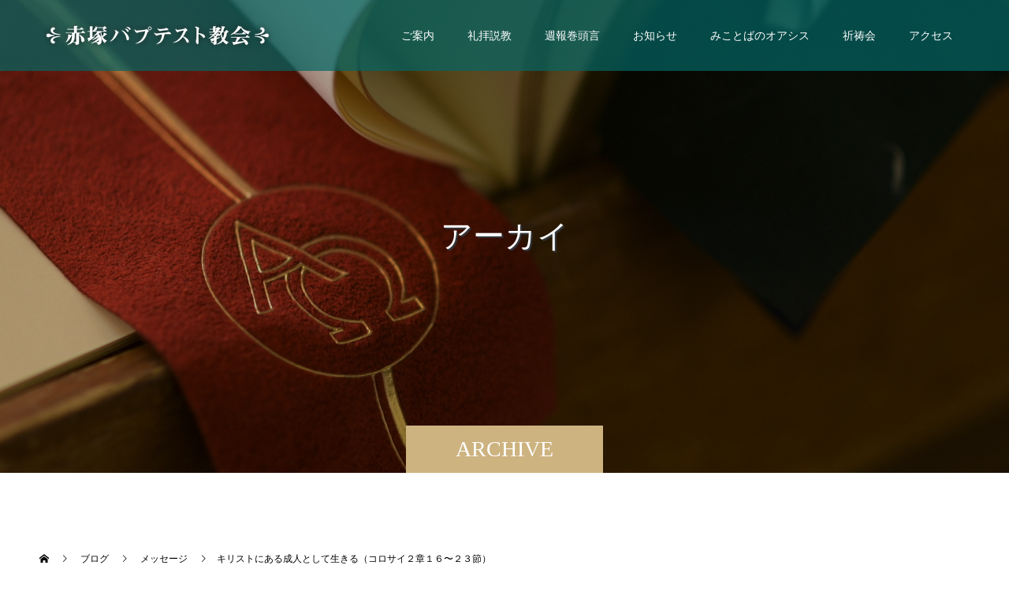

--- FILE ---
content_type: text/html; charset=UTF-8
request_url: https://akatsukakyokai.org/2019/09/08/%E3%82%AD%E3%83%AA%E3%82%B9%E3%83%88%E3%81%AB%E3%81%82%E3%82%8B%E6%88%90%E4%BA%BA%E3%81%A8%E3%81%97%E3%81%A6%E7%94%9F%E3%81%8D%E3%82%8B%EF%BC%88%E3%82%B3%E3%83%AD%E3%82%B5%E3%82%A4%EF%BC%92%E7%AB%A0/
body_size: 22101
content:
<!doctype html>
<html lang="ja" prefix="og: https://ogp.me/ns#">
<head>
<meta charset="UTF-8">
<meta name="viewport" content="width=device-width, initial-scale=1">
<meta name="description" content="頭であるキリスト。「この頭の働きにより、体全体は、節と節、筋と筋とによって支えられ、結び合わされ」（コロサイ２章19節）とありますが、これは教会のことです。教会を人間の体に例えて言われています。イエス・キリストが頭。">
<meta name='robots' content='index, follow, max-image-preview:large, max-snippet:-1, max-video-preview:-1' />
	<style>img:is([sizes="auto" i], [sizes^="auto," i]) { contain-intrinsic-size: 3000px 1500px }</style>
	<script id="cookieyes" type="text/javascript" src="https://cdn-cookieyes.com/client_data/23caf92a097cd5ca82ef3685/script.js"></script>
	<!-- This site is optimized with the Yoast SEO plugin v26.5 - https://yoast.com/wordpress/plugins/seo/ -->
	<title>キリストにある成人として生きる（コロサイ２章１６〜２３節） - 赤塚バプテスト教会</title>
	<link rel="canonical" href="https://akatsukakyokai.org/2019/09/08/キリストにある成人として生きる（コロサイ２章/" />
	<meta property="og:locale" content="ja_JP" />
	<meta property="og:type" content="article" />
	<meta property="og:title" content="キリストにある成人として生きる（コロサイ２章１６〜２３節） - 赤塚バプテスト教会" />
	<meta property="og:description" content="頭であるキリスト。「この頭の働きにより、体全体は、節と節、筋と筋とによって支えられ、結び合わされ」（コロサイ２章19節）とありますが、これは教会のことです。教会を人間の体に例えて言われています。イエス [&hellip;]" />
	<meta property="og:url" content="https://akatsukakyokai.org/2019/09/08/キリストにある成人として生きる（コロサイ２章/" />
	<meta property="og:site_name" content="赤塚バプテスト教会" />
	<meta property="article:publisher" content="https://www.facebook.com/akatsukabaptistchurch" />
	<meta property="article:published_time" content="2019-09-07T15:00:00+00:00" />
	<meta property="article:modified_time" content="2020-05-11T00:51:31+00:00" />
	<meta name="author" content="hiram" />
	<meta name="twitter:card" content="summary_large_image" />
	<meta name="twitter:creator" content="@akatsukakyokai1" />
	<meta name="twitter:site" content="@akatsukakyokai1" />
	<meta name="twitter:label1" content="執筆者" />
	<meta name="twitter:data1" content="hiram" />
	<script type="application/ld+json" class="yoast-schema-graph">{"@context":"https://schema.org","@graph":[{"@type":"WebPage","@id":"https://akatsukakyokai.org/2019/09/08/%e3%82%ad%e3%83%aa%e3%82%b9%e3%83%88%e3%81%ab%e3%81%82%e3%82%8b%e6%88%90%e4%ba%ba%e3%81%a8%e3%81%97%e3%81%a6%e7%94%9f%e3%81%8d%e3%82%8b%ef%bc%88%e3%82%b3%e3%83%ad%e3%82%b5%e3%82%a4%ef%bc%92%e7%ab%a0/","url":"https://akatsukakyokai.org/2019/09/08/%e3%82%ad%e3%83%aa%e3%82%b9%e3%83%88%e3%81%ab%e3%81%82%e3%82%8b%e6%88%90%e4%ba%ba%e3%81%a8%e3%81%97%e3%81%a6%e7%94%9f%e3%81%8d%e3%82%8b%ef%bc%88%e3%82%b3%e3%83%ad%e3%82%b5%e3%82%a4%ef%bc%92%e7%ab%a0/","name":"キリストにある成人として生きる（コロサイ２章１６〜２３節） - 赤塚バプテスト教会","isPartOf":{"@id":"https://akatsukakyokai.org/#website"},"datePublished":"2019-09-07T15:00:00+00:00","dateModified":"2020-05-11T00:51:31+00:00","author":{"@id":"https://akatsukakyokai.org/#/schema/person/403034b5d4791a7795cf07da2a12db74"},"breadcrumb":{"@id":"https://akatsukakyokai.org/2019/09/08/%e3%82%ad%e3%83%aa%e3%82%b9%e3%83%88%e3%81%ab%e3%81%82%e3%82%8b%e6%88%90%e4%ba%ba%e3%81%a8%e3%81%97%e3%81%a6%e7%94%9f%e3%81%8d%e3%82%8b%ef%bc%88%e3%82%b3%e3%83%ad%e3%82%b5%e3%82%a4%ef%bc%92%e7%ab%a0/#breadcrumb"},"inLanguage":"ja","potentialAction":[{"@type":"ReadAction","target":["https://akatsukakyokai.org/2019/09/08/%e3%82%ad%e3%83%aa%e3%82%b9%e3%83%88%e3%81%ab%e3%81%82%e3%82%8b%e6%88%90%e4%ba%ba%e3%81%a8%e3%81%97%e3%81%a6%e7%94%9f%e3%81%8d%e3%82%8b%ef%bc%88%e3%82%b3%e3%83%ad%e3%82%b5%e3%82%a4%ef%bc%92%e7%ab%a0/"]}]},{"@type":"BreadcrumbList","@id":"https://akatsukakyokai.org/2019/09/08/%e3%82%ad%e3%83%aa%e3%82%b9%e3%83%88%e3%81%ab%e3%81%82%e3%82%8b%e6%88%90%e4%ba%ba%e3%81%a8%e3%81%97%e3%81%a6%e7%94%9f%e3%81%8d%e3%82%8b%ef%bc%88%e3%82%b3%e3%83%ad%e3%82%b5%e3%82%a4%ef%bc%92%e7%ab%a0/#breadcrumb","itemListElement":[{"@type":"ListItem","position":1,"name":"ホーム","item":"https://akatsukakyokai.org/"},{"@type":"ListItem","position":2,"name":"記事一覧","item":"https://akatsukakyokai.org/%e8%a8%98%e4%ba%8b%e4%b8%80%e8%a6%a7/"},{"@type":"ListItem","position":3,"name":"キリストにある成人として生きる（コロサイ２章１６〜２３節）"}]},{"@type":"WebSite","@id":"https://akatsukakyokai.org/#website","url":"https://akatsukakyokai.org/","name":"赤塚バプテスト教会","description":"東京都板橋区にあるキリスト教会です","potentialAction":[{"@type":"SearchAction","target":{"@type":"EntryPoint","urlTemplate":"https://akatsukakyokai.org/?s={search_term_string}"},"query-input":{"@type":"PropertyValueSpecification","valueRequired":true,"valueName":"search_term_string"}}],"inLanguage":"ja"},{"@type":"Person","@id":"https://akatsukakyokai.org/#/schema/person/403034b5d4791a7795cf07da2a12db74","name":"hiram","image":{"@type":"ImageObject","inLanguage":"ja","@id":"https://akatsukakyokai.org/#/schema/person/image/","url":"https://secure.gravatar.com/avatar/7d1f2b325bc8770fa5f3b45e29bb45ac7393c27e664e74c8e02243836053c16e?s=96&d=mm&r=g","contentUrl":"https://secure.gravatar.com/avatar/7d1f2b325bc8770fa5f3b45e29bb45ac7393c27e664e74c8e02243836053c16e?s=96&d=mm&r=g","caption":"hiram"}}]}</script>
	<!-- / Yoast SEO plugin. -->


<link rel="alternate" type="application/rss+xml" title="赤塚バプテスト教会 &raquo; フィード" href="https://akatsukakyokai.org/feed/" />
<link rel="alternate" type="application/rss+xml" title="赤塚バプテスト教会 &raquo; コメントフィード" href="https://akatsukakyokai.org/comments/feed/" />
		<!-- This site uses the Google Analytics by MonsterInsights plugin v9.10.0 - Using Analytics tracking - https://www.monsterinsights.com/ -->
							<script src="//www.googletagmanager.com/gtag/js?id=G-FEJ66R4HGG"  data-cfasync="false" data-wpfc-render="false" type="text/javascript" async></script>
			<script data-cfasync="false" data-wpfc-render="false" type="text/javascript">
				var mi_version = '9.10.0';
				var mi_track_user = true;
				var mi_no_track_reason = '';
								var MonsterInsightsDefaultLocations = {"page_location":"https:\/\/akatsukakyokai.org\/2019\/09\/08\/%E3%82%AD%E3%83%AA%E3%82%B9%E3%83%88%E3%81%AB%E3%81%82%E3%82%8B%E6%88%90%E4%BA%BA%E3%81%A8%E3%81%97%E3%81%A6%E7%94%9F%E3%81%8D%E3%82%8B%EF%BC%88%E3%82%B3%E3%83%AD%E3%82%B5%E3%82%A4%EF%BC%92%E7%AB%A0\/"};
								if ( typeof MonsterInsightsPrivacyGuardFilter === 'function' ) {
					var MonsterInsightsLocations = (typeof MonsterInsightsExcludeQuery === 'object') ? MonsterInsightsPrivacyGuardFilter( MonsterInsightsExcludeQuery ) : MonsterInsightsPrivacyGuardFilter( MonsterInsightsDefaultLocations );
				} else {
					var MonsterInsightsLocations = (typeof MonsterInsightsExcludeQuery === 'object') ? MonsterInsightsExcludeQuery : MonsterInsightsDefaultLocations;
				}

								var disableStrs = [
										'ga-disable-G-FEJ66R4HGG',
									];

				/* Function to detect opted out users */
				function __gtagTrackerIsOptedOut() {
					for (var index = 0; index < disableStrs.length; index++) {
						if (document.cookie.indexOf(disableStrs[index] + '=true') > -1) {
							return true;
						}
					}

					return false;
				}

				/* Disable tracking if the opt-out cookie exists. */
				if (__gtagTrackerIsOptedOut()) {
					for (var index = 0; index < disableStrs.length; index++) {
						window[disableStrs[index]] = true;
					}
				}

				/* Opt-out function */
				function __gtagTrackerOptout() {
					for (var index = 0; index < disableStrs.length; index++) {
						document.cookie = disableStrs[index] + '=true; expires=Thu, 31 Dec 2099 23:59:59 UTC; path=/';
						window[disableStrs[index]] = true;
					}
				}

				if ('undefined' === typeof gaOptout) {
					function gaOptout() {
						__gtagTrackerOptout();
					}
				}
								window.dataLayer = window.dataLayer || [];

				window.MonsterInsightsDualTracker = {
					helpers: {},
					trackers: {},
				};
				if (mi_track_user) {
					function __gtagDataLayer() {
						dataLayer.push(arguments);
					}

					function __gtagTracker(type, name, parameters) {
						if (!parameters) {
							parameters = {};
						}

						if (parameters.send_to) {
							__gtagDataLayer.apply(null, arguments);
							return;
						}

						if (type === 'event') {
														parameters.send_to = monsterinsights_frontend.v4_id;
							var hookName = name;
							if (typeof parameters['event_category'] !== 'undefined') {
								hookName = parameters['event_category'] + ':' + name;
							}

							if (typeof MonsterInsightsDualTracker.trackers[hookName] !== 'undefined') {
								MonsterInsightsDualTracker.trackers[hookName](parameters);
							} else {
								__gtagDataLayer('event', name, parameters);
							}
							
						} else {
							__gtagDataLayer.apply(null, arguments);
						}
					}

					__gtagTracker('js', new Date());
					__gtagTracker('set', {
						'developer_id.dZGIzZG': true,
											});
					if ( MonsterInsightsLocations.page_location ) {
						__gtagTracker('set', MonsterInsightsLocations);
					}
										__gtagTracker('config', 'G-FEJ66R4HGG', {"forceSSL":"true","link_attribution":"true"} );
										window.gtag = __gtagTracker;										(function () {
						/* https://developers.google.com/analytics/devguides/collection/analyticsjs/ */
						/* ga and __gaTracker compatibility shim. */
						var noopfn = function () {
							return null;
						};
						var newtracker = function () {
							return new Tracker();
						};
						var Tracker = function () {
							return null;
						};
						var p = Tracker.prototype;
						p.get = noopfn;
						p.set = noopfn;
						p.send = function () {
							var args = Array.prototype.slice.call(arguments);
							args.unshift('send');
							__gaTracker.apply(null, args);
						};
						var __gaTracker = function () {
							var len = arguments.length;
							if (len === 0) {
								return;
							}
							var f = arguments[len - 1];
							if (typeof f !== 'object' || f === null || typeof f.hitCallback !== 'function') {
								if ('send' === arguments[0]) {
									var hitConverted, hitObject = false, action;
									if ('event' === arguments[1]) {
										if ('undefined' !== typeof arguments[3]) {
											hitObject = {
												'eventAction': arguments[3],
												'eventCategory': arguments[2],
												'eventLabel': arguments[4],
												'value': arguments[5] ? arguments[5] : 1,
											}
										}
									}
									if ('pageview' === arguments[1]) {
										if ('undefined' !== typeof arguments[2]) {
											hitObject = {
												'eventAction': 'page_view',
												'page_path': arguments[2],
											}
										}
									}
									if (typeof arguments[2] === 'object') {
										hitObject = arguments[2];
									}
									if (typeof arguments[5] === 'object') {
										Object.assign(hitObject, arguments[5]);
									}
									if ('undefined' !== typeof arguments[1].hitType) {
										hitObject = arguments[1];
										if ('pageview' === hitObject.hitType) {
											hitObject.eventAction = 'page_view';
										}
									}
									if (hitObject) {
										action = 'timing' === arguments[1].hitType ? 'timing_complete' : hitObject.eventAction;
										hitConverted = mapArgs(hitObject);
										__gtagTracker('event', action, hitConverted);
									}
								}
								return;
							}

							function mapArgs(args) {
								var arg, hit = {};
								var gaMap = {
									'eventCategory': 'event_category',
									'eventAction': 'event_action',
									'eventLabel': 'event_label',
									'eventValue': 'event_value',
									'nonInteraction': 'non_interaction',
									'timingCategory': 'event_category',
									'timingVar': 'name',
									'timingValue': 'value',
									'timingLabel': 'event_label',
									'page': 'page_path',
									'location': 'page_location',
									'title': 'page_title',
									'referrer' : 'page_referrer',
								};
								for (arg in args) {
																		if (!(!args.hasOwnProperty(arg) || !gaMap.hasOwnProperty(arg))) {
										hit[gaMap[arg]] = args[arg];
									} else {
										hit[arg] = args[arg];
									}
								}
								return hit;
							}

							try {
								f.hitCallback();
							} catch (ex) {
							}
						};
						__gaTracker.create = newtracker;
						__gaTracker.getByName = newtracker;
						__gaTracker.getAll = function () {
							return [];
						};
						__gaTracker.remove = noopfn;
						__gaTracker.loaded = true;
						window['__gaTracker'] = __gaTracker;
					})();
									} else {
										console.log("");
					(function () {
						function __gtagTracker() {
							return null;
						}

						window['__gtagTracker'] = __gtagTracker;
						window['gtag'] = __gtagTracker;
					})();
									}
			</script>
							<!-- / Google Analytics by MonsterInsights -->
		<script type="text/javascript">
/* <![CDATA[ */
window._wpemojiSettings = {"baseUrl":"https:\/\/s.w.org\/images\/core\/emoji\/16.0.1\/72x72\/","ext":".png","svgUrl":"https:\/\/s.w.org\/images\/core\/emoji\/16.0.1\/svg\/","svgExt":".svg","source":{"concatemoji":"https:\/\/akatsukakyokai.org\/wp-includes\/js\/wp-emoji-release.min.js?ver=6.8.3"}};
/*! This file is auto-generated */
!function(s,n){var o,i,e;function c(e){try{var t={supportTests:e,timestamp:(new Date).valueOf()};sessionStorage.setItem(o,JSON.stringify(t))}catch(e){}}function p(e,t,n){e.clearRect(0,0,e.canvas.width,e.canvas.height),e.fillText(t,0,0);var t=new Uint32Array(e.getImageData(0,0,e.canvas.width,e.canvas.height).data),a=(e.clearRect(0,0,e.canvas.width,e.canvas.height),e.fillText(n,0,0),new Uint32Array(e.getImageData(0,0,e.canvas.width,e.canvas.height).data));return t.every(function(e,t){return e===a[t]})}function u(e,t){e.clearRect(0,0,e.canvas.width,e.canvas.height),e.fillText(t,0,0);for(var n=e.getImageData(16,16,1,1),a=0;a<n.data.length;a++)if(0!==n.data[a])return!1;return!0}function f(e,t,n,a){switch(t){case"flag":return n(e,"\ud83c\udff3\ufe0f\u200d\u26a7\ufe0f","\ud83c\udff3\ufe0f\u200b\u26a7\ufe0f")?!1:!n(e,"\ud83c\udde8\ud83c\uddf6","\ud83c\udde8\u200b\ud83c\uddf6")&&!n(e,"\ud83c\udff4\udb40\udc67\udb40\udc62\udb40\udc65\udb40\udc6e\udb40\udc67\udb40\udc7f","\ud83c\udff4\u200b\udb40\udc67\u200b\udb40\udc62\u200b\udb40\udc65\u200b\udb40\udc6e\u200b\udb40\udc67\u200b\udb40\udc7f");case"emoji":return!a(e,"\ud83e\udedf")}return!1}function g(e,t,n,a){var r="undefined"!=typeof WorkerGlobalScope&&self instanceof WorkerGlobalScope?new OffscreenCanvas(300,150):s.createElement("canvas"),o=r.getContext("2d",{willReadFrequently:!0}),i=(o.textBaseline="top",o.font="600 32px Arial",{});return e.forEach(function(e){i[e]=t(o,e,n,a)}),i}function t(e){var t=s.createElement("script");t.src=e,t.defer=!0,s.head.appendChild(t)}"undefined"!=typeof Promise&&(o="wpEmojiSettingsSupports",i=["flag","emoji"],n.supports={everything:!0,everythingExceptFlag:!0},e=new Promise(function(e){s.addEventListener("DOMContentLoaded",e,{once:!0})}),new Promise(function(t){var n=function(){try{var e=JSON.parse(sessionStorage.getItem(o));if("object"==typeof e&&"number"==typeof e.timestamp&&(new Date).valueOf()<e.timestamp+604800&&"object"==typeof e.supportTests)return e.supportTests}catch(e){}return null}();if(!n){if("undefined"!=typeof Worker&&"undefined"!=typeof OffscreenCanvas&&"undefined"!=typeof URL&&URL.createObjectURL&&"undefined"!=typeof Blob)try{var e="postMessage("+g.toString()+"("+[JSON.stringify(i),f.toString(),p.toString(),u.toString()].join(",")+"));",a=new Blob([e],{type:"text/javascript"}),r=new Worker(URL.createObjectURL(a),{name:"wpTestEmojiSupports"});return void(r.onmessage=function(e){c(n=e.data),r.terminate(),t(n)})}catch(e){}c(n=g(i,f,p,u))}t(n)}).then(function(e){for(var t in e)n.supports[t]=e[t],n.supports.everything=n.supports.everything&&n.supports[t],"flag"!==t&&(n.supports.everythingExceptFlag=n.supports.everythingExceptFlag&&n.supports[t]);n.supports.everythingExceptFlag=n.supports.everythingExceptFlag&&!n.supports.flag,n.DOMReady=!1,n.readyCallback=function(){n.DOMReady=!0}}).then(function(){return e}).then(function(){var e;n.supports.everything||(n.readyCallback(),(e=n.source||{}).concatemoji?t(e.concatemoji):e.wpemoji&&e.twemoji&&(t(e.twemoji),t(e.wpemoji)))}))}((window,document),window._wpemojiSettings);
/* ]]> */
</script>
<link rel="preconnect" href="https://fonts.googleapis.com">
<link rel="preconnect" href="https://fonts.gstatic.com" crossorigin>
<link href="https://fonts.googleapis.com/css2?family=Noto+Sans+JP:wght@400;600" rel="stylesheet">
<link rel='stylesheet' id='pt-cv-public-style-css' href='https://akatsukakyokai.org/wp-content/plugins/content-views-query-and-display-post-page/public/assets/css/cv.css?ver=4.2.1' type='text/css' media='all' />
<link rel='stylesheet' id='pt-cv-public-pro-style-css' href='https://akatsukakyokai.org/wp-content/plugins/pt-content-views-pro/public/assets/css/cvpro.min.css?ver=7.2.2' type='text/css' media='all' />
<style id='wp-emoji-styles-inline-css' type='text/css'>

	img.wp-smiley, img.emoji {
		display: inline !important;
		border: none !important;
		box-shadow: none !important;
		height: 1em !important;
		width: 1em !important;
		margin: 0 0.07em !important;
		vertical-align: -0.1em !important;
		background: none !important;
		padding: 0 !important;
	}
</style>
<link rel='stylesheet' id='wp-block-library-css' href='https://akatsukakyokai.org/wp-includes/css/dist/block-library/style.min.css?ver=6.8.3' type='text/css' media='all' />
<style id='classic-theme-styles-inline-css' type='text/css'>
/*! This file is auto-generated */
.wp-block-button__link{color:#fff;background-color:#32373c;border-radius:9999px;box-shadow:none;text-decoration:none;padding:calc(.667em + 2px) calc(1.333em + 2px);font-size:1.125em}.wp-block-file__button{background:#32373c;color:#fff;text-decoration:none}
</style>
<style id='global-styles-inline-css' type='text/css'>
:root{--wp--preset--aspect-ratio--square: 1;--wp--preset--aspect-ratio--4-3: 4/3;--wp--preset--aspect-ratio--3-4: 3/4;--wp--preset--aspect-ratio--3-2: 3/2;--wp--preset--aspect-ratio--2-3: 2/3;--wp--preset--aspect-ratio--16-9: 16/9;--wp--preset--aspect-ratio--9-16: 9/16;--wp--preset--color--black: #000000;--wp--preset--color--cyan-bluish-gray: #abb8c3;--wp--preset--color--white: #ffffff;--wp--preset--color--pale-pink: #f78da7;--wp--preset--color--vivid-red: #cf2e2e;--wp--preset--color--luminous-vivid-orange: #ff6900;--wp--preset--color--luminous-vivid-amber: #fcb900;--wp--preset--color--light-green-cyan: #7bdcb5;--wp--preset--color--vivid-green-cyan: #00d084;--wp--preset--color--pale-cyan-blue: #8ed1fc;--wp--preset--color--vivid-cyan-blue: #0693e3;--wp--preset--color--vivid-purple: #9b51e0;--wp--preset--gradient--vivid-cyan-blue-to-vivid-purple: linear-gradient(135deg,rgba(6,147,227,1) 0%,rgb(155,81,224) 100%);--wp--preset--gradient--light-green-cyan-to-vivid-green-cyan: linear-gradient(135deg,rgb(122,220,180) 0%,rgb(0,208,130) 100%);--wp--preset--gradient--luminous-vivid-amber-to-luminous-vivid-orange: linear-gradient(135deg,rgba(252,185,0,1) 0%,rgba(255,105,0,1) 100%);--wp--preset--gradient--luminous-vivid-orange-to-vivid-red: linear-gradient(135deg,rgba(255,105,0,1) 0%,rgb(207,46,46) 100%);--wp--preset--gradient--very-light-gray-to-cyan-bluish-gray: linear-gradient(135deg,rgb(238,238,238) 0%,rgb(169,184,195) 100%);--wp--preset--gradient--cool-to-warm-spectrum: linear-gradient(135deg,rgb(74,234,220) 0%,rgb(151,120,209) 20%,rgb(207,42,186) 40%,rgb(238,44,130) 60%,rgb(251,105,98) 80%,rgb(254,248,76) 100%);--wp--preset--gradient--blush-light-purple: linear-gradient(135deg,rgb(255,206,236) 0%,rgb(152,150,240) 100%);--wp--preset--gradient--blush-bordeaux: linear-gradient(135deg,rgb(254,205,165) 0%,rgb(254,45,45) 50%,rgb(107,0,62) 100%);--wp--preset--gradient--luminous-dusk: linear-gradient(135deg,rgb(255,203,112) 0%,rgb(199,81,192) 50%,rgb(65,88,208) 100%);--wp--preset--gradient--pale-ocean: linear-gradient(135deg,rgb(255,245,203) 0%,rgb(182,227,212) 50%,rgb(51,167,181) 100%);--wp--preset--gradient--electric-grass: linear-gradient(135deg,rgb(202,248,128) 0%,rgb(113,206,126) 100%);--wp--preset--gradient--midnight: linear-gradient(135deg,rgb(2,3,129) 0%,rgb(40,116,252) 100%);--wp--preset--font-size--small: 13px;--wp--preset--font-size--medium: 20px;--wp--preset--font-size--large: 36px;--wp--preset--font-size--x-large: 42px;--wp--preset--spacing--20: 0.44rem;--wp--preset--spacing--30: 0.67rem;--wp--preset--spacing--40: 1rem;--wp--preset--spacing--50: 1.5rem;--wp--preset--spacing--60: 2.25rem;--wp--preset--spacing--70: 3.38rem;--wp--preset--spacing--80: 5.06rem;--wp--preset--shadow--natural: 6px 6px 9px rgba(0, 0, 0, 0.2);--wp--preset--shadow--deep: 12px 12px 50px rgba(0, 0, 0, 0.4);--wp--preset--shadow--sharp: 6px 6px 0px rgba(0, 0, 0, 0.2);--wp--preset--shadow--outlined: 6px 6px 0px -3px rgba(255, 255, 255, 1), 6px 6px rgba(0, 0, 0, 1);--wp--preset--shadow--crisp: 6px 6px 0px rgba(0, 0, 0, 1);}:where(.is-layout-flex){gap: 0.5em;}:where(.is-layout-grid){gap: 0.5em;}body .is-layout-flex{display: flex;}.is-layout-flex{flex-wrap: wrap;align-items: center;}.is-layout-flex > :is(*, div){margin: 0;}body .is-layout-grid{display: grid;}.is-layout-grid > :is(*, div){margin: 0;}:where(.wp-block-columns.is-layout-flex){gap: 2em;}:where(.wp-block-columns.is-layout-grid){gap: 2em;}:where(.wp-block-post-template.is-layout-flex){gap: 1.25em;}:where(.wp-block-post-template.is-layout-grid){gap: 1.25em;}.has-black-color{color: var(--wp--preset--color--black) !important;}.has-cyan-bluish-gray-color{color: var(--wp--preset--color--cyan-bluish-gray) !important;}.has-white-color{color: var(--wp--preset--color--white) !important;}.has-pale-pink-color{color: var(--wp--preset--color--pale-pink) !important;}.has-vivid-red-color{color: var(--wp--preset--color--vivid-red) !important;}.has-luminous-vivid-orange-color{color: var(--wp--preset--color--luminous-vivid-orange) !important;}.has-luminous-vivid-amber-color{color: var(--wp--preset--color--luminous-vivid-amber) !important;}.has-light-green-cyan-color{color: var(--wp--preset--color--light-green-cyan) !important;}.has-vivid-green-cyan-color{color: var(--wp--preset--color--vivid-green-cyan) !important;}.has-pale-cyan-blue-color{color: var(--wp--preset--color--pale-cyan-blue) !important;}.has-vivid-cyan-blue-color{color: var(--wp--preset--color--vivid-cyan-blue) !important;}.has-vivid-purple-color{color: var(--wp--preset--color--vivid-purple) !important;}.has-black-background-color{background-color: var(--wp--preset--color--black) !important;}.has-cyan-bluish-gray-background-color{background-color: var(--wp--preset--color--cyan-bluish-gray) !important;}.has-white-background-color{background-color: var(--wp--preset--color--white) !important;}.has-pale-pink-background-color{background-color: var(--wp--preset--color--pale-pink) !important;}.has-vivid-red-background-color{background-color: var(--wp--preset--color--vivid-red) !important;}.has-luminous-vivid-orange-background-color{background-color: var(--wp--preset--color--luminous-vivid-orange) !important;}.has-luminous-vivid-amber-background-color{background-color: var(--wp--preset--color--luminous-vivid-amber) !important;}.has-light-green-cyan-background-color{background-color: var(--wp--preset--color--light-green-cyan) !important;}.has-vivid-green-cyan-background-color{background-color: var(--wp--preset--color--vivid-green-cyan) !important;}.has-pale-cyan-blue-background-color{background-color: var(--wp--preset--color--pale-cyan-blue) !important;}.has-vivid-cyan-blue-background-color{background-color: var(--wp--preset--color--vivid-cyan-blue) !important;}.has-vivid-purple-background-color{background-color: var(--wp--preset--color--vivid-purple) !important;}.has-black-border-color{border-color: var(--wp--preset--color--black) !important;}.has-cyan-bluish-gray-border-color{border-color: var(--wp--preset--color--cyan-bluish-gray) !important;}.has-white-border-color{border-color: var(--wp--preset--color--white) !important;}.has-pale-pink-border-color{border-color: var(--wp--preset--color--pale-pink) !important;}.has-vivid-red-border-color{border-color: var(--wp--preset--color--vivid-red) !important;}.has-luminous-vivid-orange-border-color{border-color: var(--wp--preset--color--luminous-vivid-orange) !important;}.has-luminous-vivid-amber-border-color{border-color: var(--wp--preset--color--luminous-vivid-amber) !important;}.has-light-green-cyan-border-color{border-color: var(--wp--preset--color--light-green-cyan) !important;}.has-vivid-green-cyan-border-color{border-color: var(--wp--preset--color--vivid-green-cyan) !important;}.has-pale-cyan-blue-border-color{border-color: var(--wp--preset--color--pale-cyan-blue) !important;}.has-vivid-cyan-blue-border-color{border-color: var(--wp--preset--color--vivid-cyan-blue) !important;}.has-vivid-purple-border-color{border-color: var(--wp--preset--color--vivid-purple) !important;}.has-vivid-cyan-blue-to-vivid-purple-gradient-background{background: var(--wp--preset--gradient--vivid-cyan-blue-to-vivid-purple) !important;}.has-light-green-cyan-to-vivid-green-cyan-gradient-background{background: var(--wp--preset--gradient--light-green-cyan-to-vivid-green-cyan) !important;}.has-luminous-vivid-amber-to-luminous-vivid-orange-gradient-background{background: var(--wp--preset--gradient--luminous-vivid-amber-to-luminous-vivid-orange) !important;}.has-luminous-vivid-orange-to-vivid-red-gradient-background{background: var(--wp--preset--gradient--luminous-vivid-orange-to-vivid-red) !important;}.has-very-light-gray-to-cyan-bluish-gray-gradient-background{background: var(--wp--preset--gradient--very-light-gray-to-cyan-bluish-gray) !important;}.has-cool-to-warm-spectrum-gradient-background{background: var(--wp--preset--gradient--cool-to-warm-spectrum) !important;}.has-blush-light-purple-gradient-background{background: var(--wp--preset--gradient--blush-light-purple) !important;}.has-blush-bordeaux-gradient-background{background: var(--wp--preset--gradient--blush-bordeaux) !important;}.has-luminous-dusk-gradient-background{background: var(--wp--preset--gradient--luminous-dusk) !important;}.has-pale-ocean-gradient-background{background: var(--wp--preset--gradient--pale-ocean) !important;}.has-electric-grass-gradient-background{background: var(--wp--preset--gradient--electric-grass) !important;}.has-midnight-gradient-background{background: var(--wp--preset--gradient--midnight) !important;}.has-small-font-size{font-size: var(--wp--preset--font-size--small) !important;}.has-medium-font-size{font-size: var(--wp--preset--font-size--medium) !important;}.has-large-font-size{font-size: var(--wp--preset--font-size--large) !important;}.has-x-large-font-size{font-size: var(--wp--preset--font-size--x-large) !important;}
:where(.wp-block-post-template.is-layout-flex){gap: 1.25em;}:where(.wp-block-post-template.is-layout-grid){gap: 1.25em;}
:where(.wp-block-columns.is-layout-flex){gap: 2em;}:where(.wp-block-columns.is-layout-grid){gap: 2em;}
:root :where(.wp-block-pullquote){font-size: 1.5em;line-height: 1.6;}
</style>
<link rel='stylesheet' id='contact-form-7-css' href='https://akatsukakyokai.org/wp-content/plugins/contact-form-7/includes/css/styles.css?ver=6.1.4' type='text/css' media='all' />
<link rel='stylesheet' id='cff-css' href='https://akatsukakyokai.org/wp-content/plugins/custom-facebook-feed/assets/css/cff-style.min.css?ver=4.3.4' type='text/css' media='all' />
<link rel='stylesheet' id='sb-font-awesome-css' href='https://akatsukakyokai.org/wp-content/plugins/custom-facebook-feed/assets/css/font-awesome.min.css?ver=4.7.0' type='text/css' media='all' />
<link rel='stylesheet' id='switch-style-css' href='https://akatsukakyokai.org/wp-content/themes/switch_tcd063/style.css?ver=3.0.2' type='text/css' media='all' />
<link rel='stylesheet' id='design-plus-css' href='https://akatsukakyokai.org/wp-content/themes/switch_tcd063/assets/css/design-plus.css?ver=3.0.2' type='text/css' media='all' />
<style>:root {
  --tcd-font-type1: Arial,"Hiragino Sans","Yu Gothic Medium","Meiryo",sans-serif;
  --tcd-font-type2: "Times New Roman",Times,"Yu Mincho","游明朝","游明朝体","Hiragino Mincho Pro",serif;
  --tcd-font-type3: Palatino,"Yu Kyokasho","游教科書体","UD デジタル 教科書体 N","游明朝","游明朝体","Hiragino Mincho Pro","Meiryo",serif;
  --tcd-font-type-logo: "Noto Sans JP",sans-serif;
}</style>
<script type="text/javascript" src="https://akatsukakyokai.org/wp-content/plugins/google-analytics-for-wordpress/assets/js/frontend-gtag.min.js?ver=9.10.0" id="monsterinsights-frontend-script-js" async="async" data-wp-strategy="async"></script>
<script data-cfasync="false" data-wpfc-render="false" type="text/javascript" id='monsterinsights-frontend-script-js-extra'>/* <![CDATA[ */
var monsterinsights_frontend = {"js_events_tracking":"true","download_extensions":"doc,pdf,ppt,zip,xls,docx,pptx,xlsx","inbound_paths":"[{\"path\":\"\\\/go\\\/\",\"label\":\"affiliate\"},{\"path\":\"\\\/recommend\\\/\",\"label\":\"affiliate\"}]","home_url":"https:\/\/akatsukakyokai.org","hash_tracking":"false","v4_id":"G-FEJ66R4HGG"};/* ]]> */
</script>
<script type="text/javascript" src="https://akatsukakyokai.org/wp-includes/js/jquery/jquery.min.js?ver=3.7.1" id="jquery-core-js"></script>
<script type="text/javascript" src="https://akatsukakyokai.org/wp-includes/js/jquery/jquery-migrate.min.js?ver=3.4.1" id="jquery-migrate-js"></script>
<link rel="https://api.w.org/" href="https://akatsukakyokai.org/wp-json/" /><link rel="alternate" title="JSON" type="application/json" href="https://akatsukakyokai.org/wp-json/wp/v2/posts/1631" /><link rel='shortlink' href='https://akatsukakyokai.org/?p=1631' />
<link rel="alternate" title="oEmbed (JSON)" type="application/json+oembed" href="https://akatsukakyokai.org/wp-json/oembed/1.0/embed?url=https%3A%2F%2Fakatsukakyokai.org%2F2019%2F09%2F08%2F%25e3%2582%25ad%25e3%2583%25aa%25e3%2582%25b9%25e3%2583%2588%25e3%2581%25ab%25e3%2581%2582%25e3%2582%258b%25e6%2588%2590%25e4%25ba%25ba%25e3%2581%25a8%25e3%2581%2597%25e3%2581%25a6%25e7%2594%259f%25e3%2581%258d%25e3%2582%258b%25ef%25bc%2588%25e3%2582%25b3%25e3%2583%25ad%25e3%2582%25b5%25e3%2582%25a4%25ef%25bc%2592%25e7%25ab%25a0%2F" />
<link rel="alternate" title="oEmbed (XML)" type="text/xml+oembed" href="https://akatsukakyokai.org/wp-json/oembed/1.0/embed?url=https%3A%2F%2Fakatsukakyokai.org%2F2019%2F09%2F08%2F%25e3%2582%25ad%25e3%2583%25aa%25e3%2582%25b9%25e3%2583%2588%25e3%2581%25ab%25e3%2581%2582%25e3%2582%258b%25e6%2588%2590%25e4%25ba%25ba%25e3%2581%25a8%25e3%2581%2597%25e3%2581%25a6%25e7%2594%259f%25e3%2581%258d%25e3%2582%258b%25ef%25bc%2588%25e3%2582%25b3%25e3%2583%25ad%25e3%2582%25b5%25e3%2582%25a4%25ef%25bc%2592%25e7%25ab%25a0%2F&#038;format=xml" />
<link rel="shortcut icon" href="https://akatsukakyokai.org/wp-content/uploads/2021/06/akatsuka_favicon.png">
<style>
.c-comment__form-submit:hover,.p-cb__item-btn a,.c-pw__btn,.p-readmore__btn,.p-pager span,.p-page-links a,.p-pagetop,.p-widget__title,.p-entry__meta,.p-headline,.p-article06__cat,.p-nav02__item-upper,.p-page-header__title,.p-plan__title,.p-btn{background: #cdb380}.c-pw__btn:hover,.p-cb__item-btn a:hover,.p-pagetop:focus,.p-pagetop:hover,.p-readmore__btn:hover,.p-page-links > span,.p-page-links a:hover,.p-pager a:hover,.p-entry__meta a:hover,.p-article06__cat:hover,.p-interview__cat:hover,.p-nav02__item-upper:hover,.p-btn:hover{background: #036564}.p-archive-header__title,.p-article01__title a:hover,.p-article01__cat a:hover,.p-article04__title a:hover,.p-faq__cat,.p-faq__list dt:hover,.p-triangle,.p-article06__title a:hover,.p-interview__faq dt,.p-nav02__item-lower:hover .p-nav02__item-title,.p-article07 a:hover,.p-article07__title,.p-block01__title,.p-block01__lower-title,.p-block02__item-title,.p-block03__item-title,.p-block04__title,.p-index-content02__title,.p-article09 a:hover .p-article09__title,.p-index-content06__title,.p-plan-table01__price,.p-plan__catch,.p-plan__notice-title,.p-spec__title,.p-widget a:hover,.cardlink .title a{color: #036564}.p-entry__body a,.custom-html-widget a{color: #033649}body{font-family: var(--tcd-font-type1)}.c-logo,.p-page-header__title,.p-page-header__desc,.p-archive-header__title,.p-faq__cat,.p-interview__title,.p-footer-link__title,.p-block01__title,.p-block04__title,.p-index-content02__title,.p-headline02__title,.p-index-content01__title,.p-index-content06__title,.p-index-content07__title,.p-index-content09__title,.p-plan__title,.p-plan__catch,.p-header-content__title,.p-spec__title{font-family: var(--tcd-font-type2)}.c-font-type--logo{font-family: var(--tcd-font-type-logo);font-weight: bold}.p-hover-effect--type3{background: #ffffff}.p-hover-effect--type3:hover img{opacity: 0.5}.l-header{background: rgba(3, 101, 100, 0.700000)}.l-header--fixed.is-active{background: rgba(3, 101, 100, 0.700000)}.p-menu-btn{color: #ffffff}.p-global-nav > ul > li > a{color: #ffffff}.p-global-nav > ul > li > a:hover{color: #999999}.p-global-nav .sub-menu a{background: #000000;color: #ffffff}.p-global-nav .sub-menu a:hover{background: #442606;color: #ffffff}.p-global-nav .menu-item-has-children > a > .p-global-nav__toggle::before{border-color: #ffffff}.p-footer-link{background-image: url(https://akatsukakyokai.org/wp-content/uploads/2023/11/14.png)}.p-footer-link::before{background: rgba(0,0,0, 0.300000)}.p-info{background: #ffffff;color: #033649}.p-info__logo{font-size: 25px}.p-footer-nav{background: #f5f5f5;color: #000000}.p-footer-nav a{color: #000000}.p-footer-nav a:hover{color: #036564}.p-copyright{background: #036564}.p-page-header::before{background: rgba(0, 0, 0, 0.3)}.p-page-header__desc{color: #ffffff;font-size: 40px}.p-entry__title{font-size: 32px}.p-entry__body{font-size: 18px}@media screen and (max-width: 1199px) {.l-header{background: rgba(3, 101, 100, 0.700000)}.l-header--fixed.is-active{background: rgba(3, 101, 100, 0.700000)}.p-global-nav{background: rgba(0,0,0, 1)}.p-global-nav > ul > li > a,.p-global-nav > ul > li > a:hover,.p-global-nav a,.p-global-nav a:hover,.p-global-nav .sub-menu a,.p-global-nav .sub-menu a:hover{color: #ffffff!important}.p-global-nav .menu-item-has-children > a > .sub-menu-toggle::before{border-color: #ffffff}}@media screen and (max-width: 767px) {.p-page-header__desc{font-size: 18px}.p-entry__title{font-size: 20px}.p-entry__body{font-size: 15px}}.p-index-content01__desc, .p-index-content02__desc, .p-index-content07__desc, .p-article08__desc, .p-block04__desc, .p-block02__item-desc {
font-size: 16px;
}
.p-index-content02__content {
    padding: 0px 20px 0px;
}
</style>
		<style type="text/css" id="wp-custom-css">
			/*トップ３点バナー左上三角のタイトルの文字修正*/
p.p-article08__title.p-triangle.p-triangle--no-padding {
    color: white;
    font-size: 24px;
    margin: 5px;

}

.p-block04__title {

    font-size: 30px;

}
span.t-container {
    text-shadow: 2px 2px 1px #32373c;
}
iframe {
    margin: 0 auto;
}
.p-entry__img {
    width: 100%;
    margin-bottom: 50px;
    text-align: center;
    display: none;
}
.p-entry__title {
    margin-left: 85px;
    margin-top: 0px;
}
.p-triangle::before {display:none;}
.p-entry__meta{display:none;}		</style>
		</head>
<body class="wp-singular post-template-default single single-post postid-1631 single-format-standard wp-embed-responsive wp-theme-switch_tcd063">
<header id="js-header" class="l-header l-header--fixed">
  <div class="l-header__inner l-inner">
    <div class="l-header__logo c-logo">
    <a href="https://akatsukakyokai.org/">
              <img src="https://akatsukakyokai.org/wp-content/uploads/2020/01/82396459_2593625067572957_5145204566718939136_n-1.png" alt="赤塚バプテスト教会" width="300" height="42">
            </a>
  </div>
    <button id="js-menu-btn" class="p-menu-btn c-menu-btn"></button>
    <nav id="js-global-nav" class="p-global-nav"><ul id="menu-%e3%83%a1%e3%82%a4%e3%83%b3%e3%83%a1%e3%83%8b%e3%83%a5%e3%83%bc" class="menu"><li id="menu-item-2161" class="menu-item menu-item-type-custom menu-item-object-custom menu-item-has-children menu-item-2161"><a href="#">ご案内<span class="p-global-nav__toggle"></span></a>
<ul class="sub-menu">
	<li id="menu-item-91" class="menu-item menu-item-type-post_type menu-item-object-page menu-item-91"><a href="https://akatsukakyokai.org/about-us/">教会案内<span class="p-global-nav__toggle"></span></a></li>
	<li id="menu-item-90" class="menu-item menu-item-type-post_type menu-item-object-page menu-item-90"><a href="https://akatsukakyokai.org/service/">集会案内<span class="p-global-nav__toggle"></span></a></li>
</ul>
</li>
<li id="menu-item-3070" class="menu-item menu-item-type-post_type menu-item-object-page menu-item-3070"><a href="https://akatsukakyokai.org/sekkyo/">礼拝説教<span class="p-global-nav__toggle"></span></a></li>
<li id="menu-item-2696" class="menu-item menu-item-type-post_type menu-item-object-page menu-item-2696"><a href="https://akatsukakyokai.org/%e3%82%b7%e3%83%a7%e3%83%bc%e3%83%88%e3%83%a1%e3%83%83%e3%82%bb%e3%83%bc%e3%82%b8%e3%80%90%e9%80%b1%e5%a0%b1%e5%b7%bb%e9%a0%ad%e8%a8%80%e3%80%91/">週報巻頭言<span class="p-global-nav__toggle"></span></a></li>
<li id="menu-item-2162" class="menu-item menu-item-type-custom menu-item-object-custom menu-item-2162"><a href="https://akatsukakyokai.org/news/">お知らせ<span class="p-global-nav__toggle"></span></a></li>
<li id="menu-item-3060" class="menu-item menu-item-type-custom menu-item-object-custom menu-item-3060"><a href="https://akatsukakyokai.org/%E3%81%BF%E3%81%93%E3%81%A8%E3%81%B0%E3%81%AE%E3%82%AA%E3%82%A2%E3%82%B7%E3%82%B9/">みことばのオアシス<span class="p-global-nav__toggle"></span></a></li>
<li id="menu-item-3459" class="menu-item menu-item-type-custom menu-item-object-custom menu-item-3459"><a href="https://akatsukakyokai.org/kitoukai/">祈祷会<span class="p-global-nav__toggle"></span></a></li>
<li id="menu-item-89" class="menu-item menu-item-type-post_type menu-item-object-page menu-item-89"><a href="https://akatsukakyokai.org/access/">アクセス<span class="p-global-nav__toggle"></span></a></li>
</ul></nav>  </div>
</header>
<main class="l-main">
    <header id="js-page-header" class="p-page-header">
        <div class="p-page-header__title">ARCHIVE</div>
        <div class="p-page-header__inner l-inner">
      <p id="js-page-header__desc" class="p-page-header__desc"><span>アーカイブ</span></p>
    </div>
    <div id="js-page-header__img" class="p-page-header__img p-page-header__img--type3">
      <img src="https://akatsukakyokai.org/wp-content/uploads/2020/01/1450X600MESSAGE.jpeg" alt="">
    </div>
  </header>
  <ol class="p-breadcrumb c-breadcrumb l-inner" itemscope="" itemtype="https://schema.org/BreadcrumbList">
<li class="p-breadcrumb__item c-breadcrumb__item c-breadcrumb__item--home" itemprop="itemListElement" itemscope="" itemtype="https://schema.org/ListItem">
<a href="https://akatsukakyokai.org/" itemtype="https://schema.org/Thing" itemprop="item">
<span itemprop="name">HOME</span>
</a>
<meta itemprop="position" content="1">
</li>
<li class="p-breadcrumb__item c-breadcrumb__item" itemprop="itemListElement" itemscope="" itemtype="https://schema.org/ListItem">
<a href="https://akatsukakyokai.org/%e8%a8%98%e4%ba%8b%e4%b8%80%e8%a6%a7/" itemtype="https://schema.org/Thing" itemprop="item">
<span itemprop="name">ブログ</span>
</a>
<meta itemprop="position" content="2">
</li>
<li class="p-breadcrumb__item c-breadcrumb__item" itemprop="itemListElement" itemscope="" itemtype="https://schema.org/ListItem">
<a href="https://akatsukakyokai.org/category/message/" itemtype="https://schema.org/Thing" itemprop="item">
<span itemprop="name">メッセージ</span>
</a>
<meta itemprop="position" content="3">
</li>
<li class="p-breadcrumb__item c-breadcrumb__item">キリストにある成人として生きる（コロサイ２章１６〜２３節）</li>
</ol>
  <div class="l-contents l-inner">
    <div class="l-primary">
      			<article class="p-entry">
        <div class="p-entry__inner">
                              <div class="p-triangle p-triangle--no-padding p-triangle--grey">
            <time class="p-date" datetime="2019-09-08">
                            <span class="p-date__month">SEP</span>
                            <span class="p-date__day">08</span>
              2019            </time>
          </div>
          				  <figure class="p-entry__img">
            <img src="https://akatsukakyokai.org/wp-content/themes/switch_tcd063/assets/images/725x465.gif" alt="">
          </figure>
          			    <header class="p-entry__header">
                        <p class="p-entry__meta">
              <a href="https://akatsukakyokai.org/category/message/">メッセージ</a>
            </p>
                        <h1 class="p-entry__title">キリストにある成人として生きる（コロサイ２章１６〜２３節）</h1>
				  </header>
          <div class="p-entry__body">
          <p>頭であるキリスト。「この頭の働きにより、体全体は、節と節、筋と筋とによって支えられ、結び合わされ」（コロサイ２章19節）とありますが、これは教会のことです。教会を人間の体に例えて言われています。イエス・キリストが頭。そして、私たちは体の各部分です。<br />
 私は今でこそ、手足も自由に動きますが、数年前に手足が動かなくなる神経の病気になったことがあります。手を動かすリハビリをしていた時のことです。リハビリの先生が手は動かなくても、その手をじっと見つめて動くように頭で思いなさい、と指導されました。実際には手がさっぱり動かないのに、そんなことを言われるので困ってしまいましたが、先生の指導の通りにしました。これは頭（脳）から手が動くように指令する訓練なのでしょう。最初のうちはまったく動きませんでしたが、時間が経つうちに少しずつ手が動くようになりました。イエス様が頭。イエス様のお考え、思い、それを知り、そのために励むのが教会なのです。<br />
 キリストを信じる成人、キリストを信じる大人。それはキリストを頭として、キリストにしっかり付いていく。そうするならば、育てられ、成長してゆくというのです。最初のうちはイエス様の言われること、お考え、それがなかなか分からないかもしれませんが、ずっと続けてゆくうちに少しずつ、分かってくるのです。そして、イエス様の言われること、お考えを私たちの生き方の中に反映させることができるようになるのです。それがキリストにある大人、成人です。</p>
          </div>
          			<ul class="p-entry__share c-share u-clearfix c-share--sm c-share--color">
				<li class="c-share__btn c-share__btn--twitter">
			    <a href="https://twitter.com/intent/tweet?text=%E3%82%AD%E3%83%AA%E3%82%B9%E3%83%88%E3%81%AB%E3%81%82%E3%82%8B%E6%88%90%E4%BA%BA%E3%81%A8%E3%81%97%E3%81%A6%E7%94%9F%E3%81%8D%E3%82%8B%EF%BC%88%E3%82%B3%E3%83%AD%E3%82%B5%E3%82%A4%EF%BC%92%E7%AB%A0%EF%BC%91%EF%BC%96%E3%80%9C%EF%BC%92%EF%BC%93%E7%AF%80%EF%BC%89&url=https%3A%2F%2Fakatsukakyokai.org%2F2019%2F09%2F08%2F%25e3%2582%25ad%25e3%2583%25aa%25e3%2582%25b9%25e3%2583%2588%25e3%2581%25ab%25e3%2581%2582%25e3%2582%258b%25e6%2588%2590%25e4%25ba%25ba%25e3%2581%25a8%25e3%2581%2597%25e3%2581%25a6%25e7%2594%259f%25e3%2581%258d%25e3%2582%258b%25ef%25bc%2588%25e3%2582%25b3%25e3%2583%25ad%25e3%2582%25b5%25e3%2582%25a4%25ef%25bc%2592%25e7%25ab%25a0%2F&via=&tw_p=tweetbutton&related="  onclick="javascript:window.open(this.href, '', 'menubar=no,toolbar=no,resizable=yes,scrollbars=yes,height=400,width=600');return false;">
			     	<i class="c-share__icn c-share__icn--twitter"></i>
			      <span class="c-share__title">Post</span>
			   	</a>
			   </li>
			    <li class="c-share__btn c-share__btn--facebook">
			    	<a href="//www.facebook.com/sharer/sharer.php?u=https://akatsukakyokai.org/2019/09/08/%e3%82%ad%e3%83%aa%e3%82%b9%e3%83%88%e3%81%ab%e3%81%82%e3%82%8b%e6%88%90%e4%ba%ba%e3%81%a8%e3%81%97%e3%81%a6%e7%94%9f%e3%81%8d%e3%82%8b%ef%bc%88%e3%82%b3%e3%83%ad%e3%82%b5%e3%82%a4%ef%bc%92%e7%ab%a0/&amp;t=%E3%82%AD%E3%83%AA%E3%82%B9%E3%83%88%E3%81%AB%E3%81%82%E3%82%8B%E6%88%90%E4%BA%BA%E3%81%A8%E3%81%97%E3%81%A6%E7%94%9F%E3%81%8D%E3%82%8B%EF%BC%88%E3%82%B3%E3%83%AD%E3%82%B5%E3%82%A4%EF%BC%92%E7%AB%A0%EF%BC%91%EF%BC%96%E3%80%9C%EF%BC%92%EF%BC%93%E7%AF%80%EF%BC%89" rel="nofollow" target="_blank">
			      	<i class="c-share__icn c-share__icn--facebook"></i>
			        <span class="c-share__title">Share</span>
			      </a>
			    </li>
			    <li class="c-share__btn c-share__btn--hatebu">
			      <a href="https://b.hatena.ne.jp/add?mode=confirm&url=https%3A%2F%2Fakatsukakyokai.org%2F2019%2F09%2F08%2F%25e3%2582%25ad%25e3%2583%25aa%25e3%2582%25b9%25e3%2583%2588%25e3%2581%25ab%25e3%2581%2582%25e3%2582%258b%25e6%2588%2590%25e4%25ba%25ba%25e3%2581%25a8%25e3%2581%2597%25e3%2581%25a6%25e7%2594%259f%25e3%2581%258d%25e3%2582%258b%25ef%25bc%2588%25e3%2582%25b3%25e3%2583%25ad%25e3%2582%25b5%25e3%2582%25a4%25ef%25bc%2592%25e7%25ab%25a0%2F" onclick="javascript:window.open(this.href, '', 'menubar=no,toolbar=no,resizable=yes,scrollbars=yes,height=400,width=510');return false;">
			      	<i class="c-share__icn c-share__icn--hatebu"></i>
			        <span class="c-share__title">Hatena</span>
			      </a>
			    </li>
			    <li class="c-share__btn c-share__btn--line">
			    	<a aria-label="LINE" href="http://line.me/R/msg/text/?%E3%82%AD%E3%83%AA%E3%82%B9%E3%83%88%E3%81%AB%E3%81%82%E3%82%8B%E6%88%90%E4%BA%BA%E3%81%A8%E3%81%97%E3%81%A6%E7%94%9F%E3%81%8D%E3%82%8B%EF%BC%88%E3%82%B3%E3%83%AD%E3%82%B5%E3%82%A4%EF%BC%92%E7%AB%A0%EF%BC%91%EF%BC%96%E3%80%9C%EF%BC%92%EF%BC%93%E7%AF%80%EF%BC%89https%3A%2F%2Fakatsukakyokai.org%2F2019%2F09%2F08%2F%25e3%2582%25ad%25e3%2583%25aa%25e3%2582%25b9%25e3%2583%2588%25e3%2581%25ab%25e3%2581%2582%25e3%2582%258b%25e6%2588%2590%25e4%25ba%25ba%25e3%2581%25a8%25e3%2581%2597%25e3%2581%25a6%25e7%2594%259f%25e3%2581%258d%25e3%2582%258b%25ef%25bc%2588%25e3%2582%25b3%25e3%2583%25ad%25e3%2582%25b5%25e3%2582%25a4%25ef%25bc%2592%25e7%25ab%25a0%2F" target="_blank">
			      	<i class="c-share__icn c-share__icn--line"></i>
			        <span class="c-share__title">LINE</span>
			      </a>
			    </li>
			    <li class="c-share__btn c-share__btn--rss">
			    	<a href="https://akatsukakyokai.org/feed/" target="_blank">
			      	<i class="c-share__icn c-share__icn--rss"></i>
			        <span class="c-share__title">RSS</span>
			      </a>
			    </li>
			    <li class="c-share__btn c-share__btn--feedly">
			    	<a href="https://feedly.com/index.html#subscription/feed/https://akatsukakyokai.org/feed/" target="_blank">
			      	<i class="c-share__icn c-share__icn--feedly"></i>
			        <span class="c-share__title">feedly</span>
			      </a>
			    </li>
			    <li class="c-share__btn c-share__btn--pinterest">
			    	<a href="https://www.pinterest.com/pin/create/button/?url=https%3A%2F%2Fakatsukakyokai.org%2F2019%2F09%2F08%2F%25e3%2582%25ad%25e3%2583%25aa%25e3%2582%25b9%25e3%2583%2588%25e3%2581%25ab%25e3%2581%2582%25e3%2582%258b%25e6%2588%2590%25e4%25ba%25ba%25e3%2581%25a8%25e3%2581%2597%25e3%2581%25a6%25e7%2594%259f%25e3%2581%258d%25e3%2582%258b%25ef%25bc%2588%25e3%2582%25b3%25e3%2583%25ad%25e3%2582%25b5%25e3%2582%25a4%25ef%25bc%2592%25e7%25ab%25a0%2F&media=https://akatsukakyokai.org/wp-content/themes/switch_tcd063/assets/images/590x380.gif&description=%E3%82%AD%E3%83%AA%E3%82%B9%E3%83%88%E3%81%AB%E3%81%82%E3%82%8B%E6%88%90%E4%BA%BA%E3%81%A8%E3%81%97%E3%81%A6%E7%94%9F%E3%81%8D%E3%82%8B%EF%BC%88%E3%82%B3%E3%83%AD%E3%82%B5%E3%82%A4%EF%BC%92%E7%AB%A0%EF%BC%91%EF%BC%96%E3%80%9C%EF%BC%92%EF%BC%93%E7%AF%80%EF%BC%89" rel="nofollow" target="_blank" data-pin-do="buttonPin" data-pin-custom="true">
			      	<i class="c-share__icn c-share__icn--pinterest"></i>
			        <span class="c-share__title">Pin it</span>
			      </a>
			    </li>
			    <li class="c-share__btn c-share__btn--note">
			    	<a href="https://note.com/intent/post?url=https%3A%2F%2Fakatsukakyokai.org%2F2019%2F09%2F08%2F%25e3%2582%25ad%25e3%2583%25aa%25e3%2582%25b9%25e3%2583%2588%25e3%2581%25ab%25e3%2581%2582%25e3%2582%258b%25e6%2588%2590%25e4%25ba%25ba%25e3%2581%25a8%25e3%2581%2597%25e3%2581%25a6%25e7%2594%259f%25e3%2581%258d%25e3%2582%258b%25ef%25bc%2588%25e3%2582%25b3%25e3%2583%25ad%25e3%2582%25b5%25e3%2582%25a4%25ef%25bc%2592%25e7%25ab%25a0%2F" target="_blank">
			      	<i class="c-share__icn c-share__icn--note"></i>
			        <span class="c-share__title">note</span>
			      </a>
			    </li>
			</ul>
                    				  <ul class="p-entry__meta-box c-meta-box u-clearfix">
				  	<li class="c-meta-box__item c-meta-box__item--author">投稿者: <a href="https://akatsukakyokai.org/author/hiram/" title="hiram の投稿" rel="author">hiram</a></li><li class="c-meta-box__item c-meta-box__item--category"><a href="https://akatsukakyokai.org/category/message/" rel="category tag">メッセージ</a></li><li class="c-meta-box__item c-meta-box__item--comment">コメント: <a href="#comment_headline">0</a></li>				  </ul>
				            			    <ul class="p-nav01 c-nav01 u-clearfix">
			    	<li class="p-nav01__item--prev p-nav01__item c-nav01__item c-nav01__item--prev"><a href="https://akatsukakyokai.org/2019/09/01/%e4%bf%a1%e4%bb%b0%e3%80%81%e5%b8%8c%e6%9c%9b%e3%80%81%e6%84%9b%e3%82%92%e8%a1%a8%e3%82%8f%e3%81%99%e8%80%85%e3%81%a8%e3%81%97%e3%81%a6%ef%bc%88%e3%83%9e%e3%82%bf%e3%82%a4%ef%bc%95%e7%ab%a0%ef%bc%91/" data-prev="前の記事"><span>信仰、希望、愛を表わす者として（マ...</span></a></li>
			    	<li class="p-nav01__item--next p-nav01__item c-nav01__item c-nav01__item--next"><a href="https://akatsukakyokai.org/2019/09/22/%e8%8a%b1%e5%a9%bf%e3%81%8c%e4%b8%80%e7%b7%92%e3%81%ab%e3%81%84%e3%82%8b%ef%bc%81%ef%bc%88%e3%83%9e%e3%83%ab%e3%82%b3%ef%bc%92%e7%ab%a0%ef%bc%91%ef%bc%98%e3%80%9c%ef%bc%92%ef%bc%92%e7%af%80%ef%bc%89/" data-next="次の記事"><span>花婿が一緒にいる！（マルコ２章１８...</span></a></li>
			    </ul>
                  </div>
      </article>
            <div class="c-comment">
	<ul id="js-comment__tab" class="c-comment__tab u-clearfix">
		  	<li class="c-comment__tab-item is-active"><p>コメント ( 0 )</p></li>
    <li class="c-comment__tab-item"><p>トラックバックは利用できません。</p></li>
			</ul>
  <div id="js-comment-area">
  	<ol id="comments" class="c-comment__list">
						<li class="c-comment__list-item">
      	<div class="c-comment__item-body"><p>この記事へのコメントはありません。</p></div>
      </li>
					</ol>
	</div>
	</div>
      			<section>
			 	<h2 class="p-headline">関連記事</h2>
			 	<div class="p-entry__related">
                    <article class="p-entry__related-item p-article01">
            <a class="p-article01__img p-hover-effect--type3" href="https://akatsukakyokai.org/2016/06/19/%e5%8d%a0%e9%a0%98%e3%81%99%e3%81%b9%e3%81%8d%e5%9c%9f%e5%9c%b0%e3%81%af%e3%81%be%e3%81%a0%e3%81%9f%e3%81%8f%e3%81%95%e3%82%93%e6%ae%8b%e3%81%a3%e3%81%a6%e3%81%84%e3%82%8b%ef%bc%88%e3%83%a8%e3%82%b7/">
              <img src="https://akatsukakyokai.org/wp-content/themes/switch_tcd063/assets/images/590x380.gif" alt="">
            </a>
            <div class="p-article01__content">
              <h3 class="p-article01__title">
              <a href="https://akatsukakyokai.org/2016/06/19/%e5%8d%a0%e9%a0%98%e3%81%99%e3%81%b9%e3%81%8d%e5%9c%9f%e5%9c%b0%e3%81%af%e3%81%be%e3%81%a0%e3%81%9f%e3%81%8f%e3%81%95%e3%82%93%e6%ae%8b%e3%81%a3%e3%81%a6%e3%81%84%e3%82%8b%ef%bc%88%e3%83%a8%e3%82%b7/">占領すべき土地はまだたくさん残っている（ヨシュ...</a>
              </h3>
            </div>
          </article>
                    <article class="p-entry__related-item p-article01">
            <a class="p-article01__img p-hover-effect--type3" href="https://akatsukakyokai.org/2018/10/07/%e3%82%a4%e3%82%a8%e3%82%b9%e6%a7%98%e3%81%aa%e3%82%89%e3%81%a9%e3%81%86%e3%81%99%e3%82%8b%e3%81%a8%e6%80%9d%e3%81%86%ef%bc%9f%ef%bc%88%e3%83%98%e3%83%96%e3%83%a9%e3%82%a4%ef%bc%92%e7%ab%a0%ef%bc%91/">
              <img src="https://akatsukakyokai.org/wp-content/themes/switch_tcd063/assets/images/590x380.gif" alt="">
            </a>
            <div class="p-article01__content">
              <h3 class="p-article01__title">
              <a href="https://akatsukakyokai.org/2018/10/07/%e3%82%a4%e3%82%a8%e3%82%b9%e6%a7%98%e3%81%aa%e3%82%89%e3%81%a9%e3%81%86%e3%81%99%e3%82%8b%e3%81%a8%e6%80%9d%e3%81%86%ef%bc%9f%ef%bc%88%e3%83%98%e3%83%96%e3%83%a9%e3%82%a4%ef%bc%92%e7%ab%a0%ef%bc%91/">イエス様ならどうすると思う？（ヘブライ２章１〜...</a>
              </h3>
            </div>
          </article>
                    <article class="p-entry__related-item p-article01">
            <a class="p-article01__img p-hover-effect--type3" href="https://akatsukakyokai.org/2023/04/16/%e3%80%90%e9%80%b1%e5%a0%b1%e5%b7%bb%e9%a0%ad%e8%a8%80%e3%80%912023%e5%b9%b44%e6%9c%8816%e6%97%a5%e3%80%80%e4%bf%a1%e3%81%98%e3%81%be%e3%81%99%e3%80%82%e4%bf%a1%e4%bb%b0%e3%81%ae%e3%81%aa%e3%81%84/">
              <img width="570" height="380" src="https://akatsukakyokai.org/wp-content/uploads/2019/12/c1_01-570x380.jpg" class="attachment-size1 size-size1 wp-post-image" alt="" decoding="async" loading="lazy" />            </a>
            <div class="p-article01__content">
              <h3 class="p-article01__title">
              <a href="https://akatsukakyokai.org/2023/04/16/%e3%80%90%e9%80%b1%e5%a0%b1%e5%b7%bb%e9%a0%ad%e8%a8%80%e3%80%912023%e5%b9%b44%e6%9c%8816%e6%97%a5%e3%80%80%e4%bf%a1%e3%81%98%e3%81%be%e3%81%99%e3%80%82%e4%bf%a1%e4%bb%b0%e3%81%ae%e3%81%aa%e3%81%84/">【週報巻頭言】2023年4月16日　信じます。...</a>
              </h3>
            </div>
          </article>
                    <article class="p-entry__related-item p-article01">
            <a class="p-article01__img p-hover-effect--type3" href="https://akatsukakyokai.org/2025/11/09/%e7%9c%9f%e7%90%86%e3%82%92%e7%9f%a5%e3%81%a3%e3%81%a6%e3%81%84%e3%82%8b%e4%ba%ba%ef%bc%88%e4%ba%8c%e3%83%a8%e3%83%8f%e3%83%8d%ef%bc%91%ef%bd%9e%ef%bc%96%e7%af%80%ef%bc%89-%e3%80%90%e9%80%b1%e5%a0%b1/">
              <img width="570" height="380" src="https://akatsukakyokai.org/wp-content/uploads/2023/09/巻頭言画像-570x380.jpg" class="attachment-size1 size-size1 wp-post-image" alt="聖書の画像　板橋の教会" decoding="async" loading="lazy" />            </a>
            <div class="p-article01__content">
              <h3 class="p-article01__title">
              <a href="https://akatsukakyokai.org/2025/11/09/%e7%9c%9f%e7%90%86%e3%82%92%e7%9f%a5%e3%81%a3%e3%81%a6%e3%81%84%e3%82%8b%e4%ba%ba%ef%bc%88%e4%ba%8c%e3%83%a8%e3%83%8f%e3%83%8d%ef%bc%91%ef%bd%9e%ef%bc%96%e7%af%80%ef%bc%89-%e3%80%90%e9%80%b1%e5%a0%b1/">真理を知っている人（二ヨハネ１～６節） 【週報...</a>
              </h3>
            </div>
          </article>
                    <article class="p-entry__related-item p-article01">
            <a class="p-article01__img p-hover-effect--type3" href="https://akatsukakyokai.org/2021/02/28/%e3%80%90%e9%80%b1%e5%a0%b1%e5%b7%bb%e9%a0%ad%e8%a8%80%e3%80%912021%e5%b9%b42%e6%9c%8828%e6%97%a5%e3%80%80%e8%87%aa%e5%88%86%e8%87%aa%e8%ba%ab%e3%81%ae%e5%86%85%e3%81%ab%e5%a1%a9%e3%82%92%e6%8c%81/">
              <img width="570" height="380" src="https://akatsukakyokai.org/wp-content/uploads/2019/12/c1_01-570x380.jpg" class="attachment-size1 size-size1 wp-post-image" alt="" decoding="async" loading="lazy" />            </a>
            <div class="p-article01__content">
              <h3 class="p-article01__title">
              <a href="https://akatsukakyokai.org/2021/02/28/%e3%80%90%e9%80%b1%e5%a0%b1%e5%b7%bb%e9%a0%ad%e8%a8%80%e3%80%912021%e5%b9%b42%e6%9c%8828%e6%97%a5%e3%80%80%e8%87%aa%e5%88%86%e8%87%aa%e8%ba%ab%e3%81%ae%e5%86%85%e3%81%ab%e5%a1%a9%e3%82%92%e6%8c%81/">【週報巻頭言】2021年2月28日　自分自身の...</a>
              </h3>
            </div>
          </article>
                    <article class="p-entry__related-item p-article01">
            <a class="p-article01__img p-hover-effect--type3" href="https://akatsukakyokai.org/2025/01/12/%e6%95%91%e3%81%84%e4%b8%bb%e3%82%92%e3%81%8a%e8%bf%8e%e3%81%88%e3%81%97%e3%82%88%e3%81%86%ef%bc%88%e3%83%a8%e3%83%8f%e3%83%8d%e3%81%ab%e3%82%88%e3%82%8b%e7%a6%8f%e9%9f%b3%e6%9b%b8%ef%bc%93%e7%ab%a016/">
              <img width="570" height="380" src="https://akatsukakyokai.org/wp-content/uploads/2023/09/巻頭言画像-570x380.jpg" class="attachment-size1 size-size1 wp-post-image" alt="聖書の画像　板橋の教会" decoding="async" loading="lazy" />            </a>
            <div class="p-article01__content">
              <h3 class="p-article01__title">
              <a href="https://akatsukakyokai.org/2025/01/12/%e6%95%91%e3%81%84%e4%b8%bb%e3%82%92%e3%81%8a%e8%bf%8e%e3%81%88%e3%81%97%e3%82%88%e3%81%86%ef%bc%88%e3%83%a8%e3%83%8f%e3%83%8d%e3%81%ab%e3%82%88%e3%82%8b%e7%a6%8f%e9%9f%b3%e6%9b%b8%ef%bc%93%e7%ab%a016/">救い主をお迎えしよう（ヨハネによる福音書３章1...</a>
              </h3>
            </div>
          </article>
                  </div>
			 </section>
           </div><!-- /.l-primary -->
    <div class="l-secondary">
<div class="p-widget google_search_widget" id="google_search_widget-2">
   	<div class="p-widget-search">
			<form action="https://cse.google.com/cse" method="get">
  	 		<div>
  	  		<input class="p-widget-search__input" type="text" value="" name="q">
  	  		<input class="p-widget-search__submit" type="submit" name="sa" value="&#xe915;">
  	  		<input type="hidden" name="cx" value="">
  	  		<input type="hidden" name="ie" value="UTF-8">
  	  	</div>
  	 	</form>
    </div>
		</div>
<div class="p-widget styled_post_list_widget" id="styled_post_list1_widget-2">
<div class="p-widget__title">記事一覧</div>  <div class="p-tab-panel p-widget">
    <ul class="p-tab-panel__tab">
            <li class="p-tab-panel__tab-item"><a href="#panel2-1">最近の記事</a></li>
          </ul>
        <div id="panel2-1" class="p-tab-panel__panel">
            <article class="p-tab-panel__panel-item p-article02 u-clearfix">
        <a href="https://akatsukakyokai.org/2025/12/07/%e3%80%8c%e5%be%8b%e6%b3%95%e3%81%ae%e6%94%af%e9%85%8d%e4%b8%8b%e3%81%ab%e3%81%82%e3%82%8b%e8%80%85%e3%81%b8%e3%81%ae%e6%95%91%e3%81%84%e3%81%ae%e7%b4%84%e6%9d%9f%e3%80%8d%e3%80%80%e3%82%ac%e3%83%a9/" class="p-article02__img p-hover-effect--type3">
          <img width="240" height="240" src="https://akatsukakyokai.org/wp-content/uploads/2025/12/スライド2-240x240.jpg" class="attachment-size2 size-size2 wp-post-image" alt="" decoding="async" loading="lazy" srcset="https://akatsukakyokai.org/wp-content/uploads/2025/12/スライド2-240x240.jpg 240w, https://akatsukakyokai.org/wp-content/uploads/2025/12/スライド2-150x150.jpg 150w, https://akatsukakyokai.org/wp-content/uploads/2025/12/スライド2-300x300.jpg 300w, https://akatsukakyokai.org/wp-content/uploads/2025/12/スライド2-570x570.jpg 570w, https://akatsukakyokai.org/wp-content/uploads/2025/12/スライド2-130x130.jpg 130w" sizes="auto, (max-width: 240px) 100vw, 240px" />        <div class="p-article02__content">
          <div class="p-article02__title">
            <a href="https://akatsukakyokai.org/2025/12/07/%e3%80%8c%e5%be%8b%e6%b3%95%e3%81%ae%e6%94%af%e9%85%8d%e4%b8%8b%e3%81%ab%e3%81%82%e3%82%8b%e8%80%85%e3%81%b8%e3%81%ae%e6%95%91%e3%81%84%e3%81%ae%e7%b4%84%e6%9d%9f%e3%80%8d%e3%80%80%e3%82%ac%e3%83%a9/">「律法の支配下にある者への救いの約束」　ガラテヤの...</a>
          </div>
                    <time class="p-article02__date" datetime="2025-12-07">2025.12.07</time>
                  </div>
      </article>
            <article class="p-tab-panel__panel-item p-article02 u-clearfix">
        <a href="https://akatsukakyokai.org/2025/12/07/%e6%95%91%e3%82%8f%e3%82%8c%e3%81%9f%e8%80%85%e3%81%a8%e3%81%97%e3%81%a6%e7%94%9f%e3%81%8d%e3%82%8b%ef%bc%88%e4%ba%8c%e3%83%a8%e3%83%8f%e3%83%8d7%ef%bd%9e13%e7%af%80%ef%bc%89-%e3%80%90%e9%80%b1/" class="p-article02__img p-hover-effect--type3">
          <img width="240" height="240" src="https://akatsukakyokai.org/wp-content/uploads/2023/09/巻頭言画像-240x240.jpg" class="attachment-size2 size-size2 wp-post-image" alt="聖書の画像　板橋の教会" decoding="async" loading="lazy" srcset="https://akatsukakyokai.org/wp-content/uploads/2023/09/巻頭言画像-240x240.jpg 240w, https://akatsukakyokai.org/wp-content/uploads/2023/09/巻頭言画像-300x300.jpg 300w, https://akatsukakyokai.org/wp-content/uploads/2023/09/巻頭言画像-150x150.jpg 150w, https://akatsukakyokai.org/wp-content/uploads/2023/09/巻頭言画像-130x130.jpg 130w, https://akatsukakyokai.org/wp-content/uploads/2023/09/巻頭言画像.jpg 570w" sizes="auto, (max-width: 240px) 100vw, 240px" />        <div class="p-article02__content">
          <div class="p-article02__title">
            <a href="https://akatsukakyokai.org/2025/12/07/%e6%95%91%e3%82%8f%e3%82%8c%e3%81%9f%e8%80%85%e3%81%a8%e3%81%97%e3%81%a6%e7%94%9f%e3%81%8d%e3%82%8b%ef%bc%88%e4%ba%8c%e3%83%a8%e3%83%8f%e3%83%8d7%ef%bd%9e13%e7%af%80%ef%bc%89-%e3%80%90%e9%80%b1/">救われた者として生きる（二ヨハネ7～13節） 【週...</a>
          </div>
                    <time class="p-article02__date" datetime="2025-12-07">2025.12.07</time>
                  </div>
      </article>
            <article class="p-tab-panel__panel-item p-article02 u-clearfix">
        <a href="https://akatsukakyokai.org/2025/11/30/%e3%80%8c%e7%a6%8f%e9%9f%b3%e3%81%ae%e5%89%8d%e9%80%b2%e3%81%ae%e3%81%9f%e3%82%81%e3%81%ab%e3%80%8d%e3%83%95%e3%82%a3%e3%83%aa%e3%83%94%e3%81%ae%e4%bf%a1%e5%be%92%e3%81%b8%e3%81%ae%e6%89%8b%e7%b4%99/" class="p-article02__img p-hover-effect--type3">
          <img width="240" height="240" src="https://akatsukakyokai.org/wp-content/uploads/2025/11/スライド2-3-240x240.jpg" class="attachment-size2 size-size2 wp-post-image" alt="" decoding="async" loading="lazy" srcset="https://akatsukakyokai.org/wp-content/uploads/2025/11/スライド2-3-240x240.jpg 240w, https://akatsukakyokai.org/wp-content/uploads/2025/11/スライド2-3-150x150.jpg 150w, https://akatsukakyokai.org/wp-content/uploads/2025/11/スライド2-3-300x300.jpg 300w, https://akatsukakyokai.org/wp-content/uploads/2025/11/スライド2-3-570x570.jpg 570w, https://akatsukakyokai.org/wp-content/uploads/2025/11/スライド2-3-130x130.jpg 130w" sizes="auto, (max-width: 240px) 100vw, 240px" />        <div class="p-article02__content">
          <div class="p-article02__title">
            <a href="https://akatsukakyokai.org/2025/11/30/%e3%80%8c%e7%a6%8f%e9%9f%b3%e3%81%ae%e5%89%8d%e9%80%b2%e3%81%ae%e3%81%9f%e3%82%81%e3%81%ab%e3%80%8d%e3%83%95%e3%82%a3%e3%83%aa%e3%83%94%e3%81%ae%e4%bf%a1%e5%be%92%e3%81%b8%e3%81%ae%e6%89%8b%e7%b4%99/">「福音の前進のために」フィリピの信徒への手紙１章３...</a>
          </div>
                    <time class="p-article02__date" datetime="2025-11-30">2025.11.30</time>
                  </div>
      </article>
          </div>
      </div>
  </div>
<div class="p-widget tcdw_category_list_widget" id="tcdw_category_list_widget-2">
    <div class="p-list">
		  <div class="p-widget__title mb0">カテゴリー</div>		  <ul>
 			  			  <li><a class="clearfix" href="https://akatsukakyokai.org/category/message/">メッセージ</a></li>
			  			  <li><a class="clearfix" href="https://akatsukakyokai.org/category/sekkyo/">説教</a></li>
			  		  </ul>
    </div>
		</div>
<div class="p-widget tcdw_archive_list_widget" id="tcdw_archive_list_widget-2">
<div class="p-widget__title">アーカイブ</div>		<div class="p-dropdown">
			<div class="p-dropdown__title">月を選択</div>
			<ul class="p-dropdown__list">
					<li><a href='https://akatsukakyokai.org/2025/12/'>2025年12月</a></li>
	<li><a href='https://akatsukakyokai.org/2025/11/'>2025年11月</a></li>
	<li><a href='https://akatsukakyokai.org/2025/10/'>2025年10月</a></li>
	<li><a href='https://akatsukakyokai.org/2025/09/'>2025年9月</a></li>
	<li><a href='https://akatsukakyokai.org/2025/08/'>2025年8月</a></li>
	<li><a href='https://akatsukakyokai.org/2025/07/'>2025年7月</a></li>
	<li><a href='https://akatsukakyokai.org/2025/06/'>2025年6月</a></li>
	<li><a href='https://akatsukakyokai.org/2025/05/'>2025年5月</a></li>
	<li><a href='https://akatsukakyokai.org/2025/04/'>2025年4月</a></li>
	<li><a href='https://akatsukakyokai.org/2025/03/'>2025年3月</a></li>
	<li><a href='https://akatsukakyokai.org/2025/02/'>2025年2月</a></li>
	<li><a href='https://akatsukakyokai.org/2025/01/'>2025年1月</a></li>
	<li><a href='https://akatsukakyokai.org/2024/12/'>2024年12月</a></li>
	<li><a href='https://akatsukakyokai.org/2024/11/'>2024年11月</a></li>
	<li><a href='https://akatsukakyokai.org/2024/10/'>2024年10月</a></li>
	<li><a href='https://akatsukakyokai.org/2024/09/'>2024年9月</a></li>
	<li><a href='https://akatsukakyokai.org/2024/08/'>2024年8月</a></li>
	<li><a href='https://akatsukakyokai.org/2024/07/'>2024年7月</a></li>
	<li><a href='https://akatsukakyokai.org/2024/06/'>2024年6月</a></li>
	<li><a href='https://akatsukakyokai.org/2024/05/'>2024年5月</a></li>
	<li><a href='https://akatsukakyokai.org/2024/04/'>2024年4月</a></li>
	<li><a href='https://akatsukakyokai.org/2024/03/'>2024年3月</a></li>
	<li><a href='https://akatsukakyokai.org/2024/02/'>2024年2月</a></li>
	<li><a href='https://akatsukakyokai.org/2024/01/'>2024年1月</a></li>
	<li><a href='https://akatsukakyokai.org/2023/12/'>2023年12月</a></li>
	<li><a href='https://akatsukakyokai.org/2023/11/'>2023年11月</a></li>
	<li><a href='https://akatsukakyokai.org/2023/10/'>2023年10月</a></li>
	<li><a href='https://akatsukakyokai.org/2023/09/'>2023年9月</a></li>
	<li><a href='https://akatsukakyokai.org/2023/08/'>2023年8月</a></li>
	<li><a href='https://akatsukakyokai.org/2023/07/'>2023年7月</a></li>
	<li><a href='https://akatsukakyokai.org/2023/06/'>2023年6月</a></li>
	<li><a href='https://akatsukakyokai.org/2023/05/'>2023年5月</a></li>
	<li><a href='https://akatsukakyokai.org/2023/04/'>2023年4月</a></li>
	<li><a href='https://akatsukakyokai.org/2023/03/'>2023年3月</a></li>
	<li><a href='https://akatsukakyokai.org/2023/02/'>2023年2月</a></li>
	<li><a href='https://akatsukakyokai.org/2023/01/'>2023年1月</a></li>
	<li><a href='https://akatsukakyokai.org/2022/12/'>2022年12月</a></li>
	<li><a href='https://akatsukakyokai.org/2022/11/'>2022年11月</a></li>
	<li><a href='https://akatsukakyokai.org/2022/10/'>2022年10月</a></li>
	<li><a href='https://akatsukakyokai.org/2022/09/'>2022年9月</a></li>
	<li><a href='https://akatsukakyokai.org/2022/08/'>2022年8月</a></li>
	<li><a href='https://akatsukakyokai.org/2022/07/'>2022年7月</a></li>
	<li><a href='https://akatsukakyokai.org/2022/06/'>2022年6月</a></li>
	<li><a href='https://akatsukakyokai.org/2022/05/'>2022年5月</a></li>
	<li><a href='https://akatsukakyokai.org/2022/04/'>2022年4月</a></li>
	<li><a href='https://akatsukakyokai.org/2022/03/'>2022年3月</a></li>
	<li><a href='https://akatsukakyokai.org/2022/02/'>2022年2月</a></li>
	<li><a href='https://akatsukakyokai.org/2022/01/'>2022年1月</a></li>
	<li><a href='https://akatsukakyokai.org/2021/12/'>2021年12月</a></li>
	<li><a href='https://akatsukakyokai.org/2021/11/'>2021年11月</a></li>
	<li><a href='https://akatsukakyokai.org/2021/10/'>2021年10月</a></li>
	<li><a href='https://akatsukakyokai.org/2021/09/'>2021年9月</a></li>
	<li><a href='https://akatsukakyokai.org/2021/08/'>2021年8月</a></li>
	<li><a href='https://akatsukakyokai.org/2021/07/'>2021年7月</a></li>
	<li><a href='https://akatsukakyokai.org/2021/06/'>2021年6月</a></li>
	<li><a href='https://akatsukakyokai.org/2021/05/'>2021年5月</a></li>
	<li><a href='https://akatsukakyokai.org/2021/04/'>2021年4月</a></li>
	<li><a href='https://akatsukakyokai.org/2021/03/'>2021年3月</a></li>
	<li><a href='https://akatsukakyokai.org/2021/02/'>2021年2月</a></li>
	<li><a href='https://akatsukakyokai.org/2021/01/'>2021年1月</a></li>
	<li><a href='https://akatsukakyokai.org/2020/12/'>2020年12月</a></li>
	<li><a href='https://akatsukakyokai.org/2020/11/'>2020年11月</a></li>
	<li><a href='https://akatsukakyokai.org/2020/10/'>2020年10月</a></li>
	<li><a href='https://akatsukakyokai.org/2020/09/'>2020年9月</a></li>
	<li><a href='https://akatsukakyokai.org/2020/08/'>2020年8月</a></li>
	<li><a href='https://akatsukakyokai.org/2020/07/'>2020年7月</a></li>
	<li><a href='https://akatsukakyokai.org/2020/06/'>2020年6月</a></li>
	<li><a href='https://akatsukakyokai.org/2020/05/'>2020年5月</a></li>
	<li><a href='https://akatsukakyokai.org/2020/04/'>2020年4月</a></li>
	<li><a href='https://akatsukakyokai.org/2020/03/'>2020年3月</a></li>
	<li><a href='https://akatsukakyokai.org/2020/02/'>2020年2月</a></li>
	<li><a href='https://akatsukakyokai.org/2020/01/'>2020年1月</a></li>
	<li><a href='https://akatsukakyokai.org/2019/12/'>2019年12月</a></li>
	<li><a href='https://akatsukakyokai.org/2019/11/'>2019年11月</a></li>
	<li><a href='https://akatsukakyokai.org/2019/10/'>2019年10月</a></li>
	<li><a href='https://akatsukakyokai.org/2019/09/'>2019年9月</a></li>
	<li><a href='https://akatsukakyokai.org/2019/08/'>2019年8月</a></li>
	<li><a href='https://akatsukakyokai.org/2019/07/'>2019年7月</a></li>
	<li><a href='https://akatsukakyokai.org/2019/06/'>2019年6月</a></li>
	<li><a href='https://akatsukakyokai.org/2019/05/'>2019年5月</a></li>
	<li><a href='https://akatsukakyokai.org/2019/04/'>2019年4月</a></li>
	<li><a href='https://akatsukakyokai.org/2019/03/'>2019年3月</a></li>
	<li><a href='https://akatsukakyokai.org/2019/02/'>2019年2月</a></li>
	<li><a href='https://akatsukakyokai.org/2019/01/'>2019年1月</a></li>
	<li><a href='https://akatsukakyokai.org/2018/12/'>2018年12月</a></li>
	<li><a href='https://akatsukakyokai.org/2018/11/'>2018年11月</a></li>
	<li><a href='https://akatsukakyokai.org/2018/10/'>2018年10月</a></li>
	<li><a href='https://akatsukakyokai.org/2018/09/'>2018年9月</a></li>
	<li><a href='https://akatsukakyokai.org/2018/08/'>2018年8月</a></li>
	<li><a href='https://akatsukakyokai.org/2018/07/'>2018年7月</a></li>
	<li><a href='https://akatsukakyokai.org/2018/06/'>2018年6月</a></li>
	<li><a href='https://akatsukakyokai.org/2018/05/'>2018年5月</a></li>
	<li><a href='https://akatsukakyokai.org/2018/04/'>2018年4月</a></li>
	<li><a href='https://akatsukakyokai.org/2018/03/'>2018年3月</a></li>
	<li><a href='https://akatsukakyokai.org/2018/02/'>2018年2月</a></li>
	<li><a href='https://akatsukakyokai.org/2018/01/'>2018年1月</a></li>
	<li><a href='https://akatsukakyokai.org/2017/12/'>2017年12月</a></li>
	<li><a href='https://akatsukakyokai.org/2017/11/'>2017年11月</a></li>
	<li><a href='https://akatsukakyokai.org/2017/10/'>2017年10月</a></li>
	<li><a href='https://akatsukakyokai.org/2017/09/'>2017年9月</a></li>
	<li><a href='https://akatsukakyokai.org/2017/08/'>2017年8月</a></li>
	<li><a href='https://akatsukakyokai.org/2017/07/'>2017年7月</a></li>
	<li><a href='https://akatsukakyokai.org/2017/06/'>2017年6月</a></li>
	<li><a href='https://akatsukakyokai.org/2017/05/'>2017年5月</a></li>
	<li><a href='https://akatsukakyokai.org/2017/04/'>2017年4月</a></li>
	<li><a href='https://akatsukakyokai.org/2017/03/'>2017年3月</a></li>
	<li><a href='https://akatsukakyokai.org/2017/02/'>2017年2月</a></li>
	<li><a href='https://akatsukakyokai.org/2017/01/'>2017年1月</a></li>
	<li><a href='https://akatsukakyokai.org/2016/12/'>2016年12月</a></li>
	<li><a href='https://akatsukakyokai.org/2016/11/'>2016年11月</a></li>
	<li><a href='https://akatsukakyokai.org/2016/10/'>2016年10月</a></li>
	<li><a href='https://akatsukakyokai.org/2016/09/'>2016年9月</a></li>
	<li><a href='https://akatsukakyokai.org/2016/08/'>2016年8月</a></li>
	<li><a href='https://akatsukakyokai.org/2016/07/'>2016年7月</a></li>
	<li><a href='https://akatsukakyokai.org/2016/06/'>2016年6月</a></li>
	<li><a href='https://akatsukakyokai.org/2016/05/'>2016年5月</a></li>
	<li><a href='https://akatsukakyokai.org/2016/04/'>2016年4月</a></li>
	<li><a href='https://akatsukakyokai.org/2016/03/'>2016年3月</a></li>
	<li><a href='https://akatsukakyokai.org/2016/02/'>2016年2月</a></li>
	<li><a href='https://akatsukakyokai.org/2016/01/'>2016年1月</a></li>
	<li><a href='https://akatsukakyokai.org/2015/12/'>2015年12月</a></li>
	<li><a href='https://akatsukakyokai.org/2015/11/'>2015年11月</a></li>
	<li><a href='https://akatsukakyokai.org/2015/10/'>2015年10月</a></li>
	<li><a href='https://akatsukakyokai.org/2015/09/'>2015年9月</a></li>
	<li><a href='https://akatsukakyokai.org/2015/08/'>2015年8月</a></li>
	<li><a href='https://akatsukakyokai.org/2015/07/'>2015年7月</a></li>
	<li><a href='https://akatsukakyokai.org/2015/06/'>2015年6月</a></li>
	<li><a href='https://akatsukakyokai.org/2015/05/'>2015年5月</a></li>
	<li><a href='https://akatsukakyokai.org/2015/04/'>2015年4月</a></li>
	<li><a href='https://akatsukakyokai.org/2015/03/'>2015年3月</a></li>
	<li><a href='https://akatsukakyokai.org/2015/02/'>2015年2月</a></li>
	<li><a href='https://akatsukakyokai.org/2015/01/'>2015年1月</a></li>
	<li><a href='https://akatsukakyokai.org/2014/12/'>2014年12月</a></li>
	<li><a href='https://akatsukakyokai.org/2014/11/'>2014年11月</a></li>
	<li><a href='https://akatsukakyokai.org/2014/10/'>2014年10月</a></li>
	<li><a href='https://akatsukakyokai.org/2014/09/'>2014年9月</a></li>
	<li><a href='https://akatsukakyokai.org/2014/08/'>2014年8月</a></li>
	<li><a href='https://akatsukakyokai.org/2014/07/'>2014年7月</a></li>
	<li><a href='https://akatsukakyokai.org/2014/06/'>2014年6月</a></li>
	<li><a href='https://akatsukakyokai.org/2014/05/'>2014年5月</a></li>
	<li><a href='https://akatsukakyokai.org/2014/04/'>2014年4月</a></li>
	<li><a href='https://akatsukakyokai.org/2014/03/'>2014年3月</a></li>
	<li><a href='https://akatsukakyokai.org/2014/02/'>2014年2月</a></li>
	<li><a href='https://akatsukakyokai.org/2014/01/'>2014年1月</a></li>
	<li><a href='https://akatsukakyokai.org/2013/12/'>2013年12月</a></li>
	<li><a href='https://akatsukakyokai.org/2013/11/'>2013年11月</a></li>
	<li><a href='https://akatsukakyokai.org/2013/10/'>2013年10月</a></li>
	<li><a href='https://akatsukakyokai.org/2013/09/'>2013年9月</a></li>
	<li><a href='https://akatsukakyokai.org/2013/08/'>2013年8月</a></li>
	<li><a href='https://akatsukakyokai.org/2013/07/'>2013年7月</a></li>
	<li><a href='https://akatsukakyokai.org/2013/06/'>2013年6月</a></li>
	<li><a href='https://akatsukakyokai.org/2013/05/'>2013年5月</a></li>
	<li><a href='https://akatsukakyokai.org/2013/04/'>2013年4月</a></li>
	<li><a href='https://akatsukakyokai.org/2013/03/'>2013年3月</a></li>
	<li><a href='https://akatsukakyokai.org/2012/09/'>2012年9月</a></li>
	<li><a href='https://akatsukakyokai.org/2012/08/'>2012年8月</a></li>
	<li><a href='https://akatsukakyokai.org/2012/07/'>2012年7月</a></li>
	<li><a href='https://akatsukakyokai.org/2012/06/'>2012年6月</a></li>
	<li><a href='https://akatsukakyokai.org/2012/05/'>2012年5月</a></li>
	<li><a href='https://akatsukakyokai.org/2012/04/'>2012年4月</a></li>
	<li><a href='https://akatsukakyokai.org/2012/03/'>2012年3月</a></li>
	<li><a href='https://akatsukakyokai.org/2012/02/'>2012年2月</a></li>
	<li><a href='https://akatsukakyokai.org/2012/01/'>2012年1月</a></li>
	<li><a href='https://akatsukakyokai.org/2011/12/'>2011年12月</a></li>
	<li><a href='https://akatsukakyokai.org/2011/11/'>2011年11月</a></li>
	<li><a href='https://akatsukakyokai.org/2011/10/'>2011年10月</a></li>
	<li><a href='https://akatsukakyokai.org/2011/09/'>2011年9月</a></li>
	<li><a href='https://akatsukakyokai.org/2011/08/'>2011年8月</a></li>
	<li><a href='https://akatsukakyokai.org/2011/07/'>2011年7月</a></li>
	<li><a href='https://akatsukakyokai.org/2011/06/'>2011年6月</a></li>
	<li><a href='https://akatsukakyokai.org/2011/05/'>2011年5月</a></li>
	<li><a href='https://akatsukakyokai.org/2011/04/'>2011年4月</a></li>
	<li><a href='https://akatsukakyokai.org/2011/03/'>2011年3月</a></li>
	<li><a href='https://akatsukakyokai.org/2011/02/'>2011年2月</a></li>
	<li><a href='https://akatsukakyokai.org/2011/01/'>2011年1月</a></li>
	<li><a href='https://akatsukakyokai.org/2010/12/'>2010年12月</a></li>
	<li><a href='https://akatsukakyokai.org/2010/11/'>2010年11月</a></li>
	<li><a href='https://akatsukakyokai.org/2010/10/'>2010年10月</a></li>
			</ul>
    </div>
		</div>
</div><!-- /.l-secondary -->
  </div><!-- /.l-contents -->
</main>
<footer class="l-footer">

  
        <section id="js-footer-link" class="p-footer-link p-footer-link--img">

      
        
      
      <div class="p-footer-link__inner l-inner">
        <p class="p-footer-link__title">SNSでも新着情報を発信中！</p>
        <p class="p-footer-link__desc"></p>
        <ul class="p-footer-link__list">
                              <li class="p-footer-link__list-item p-article07">
            <a class="p-hover-effect--type3" href="https://www.facebook.com/Akatsuka.BC" target="_blank">
              <span class="p-article07__title">Facebook</span>
              <img src="https://akatsukakyokai.org/wp-content/uploads/2020/01/r_facebook.jpg" alt="">
            </a>
          </li>
                              <li class="p-footer-link__list-item p-article07">
            <a class="p-hover-effect--type3" href="https://www.instagram.com/akatsuka_bap/" target="_blank">
              <span class="p-article07__title">Instagram</span>
              <img src="https://akatsukakyokai.org/wp-content/uploads/2021/06/r_insta.png" alt="">
            </a>
          </li>
                  </ul>
      </div>
    </section>
    
  
  <div class="p-info">
    <div class="p-info__inner l-inner">
      <div class="p-info__logo c-logo">
    <a href="https://akatsukakyokai.org/">
              <img src="https://akatsukakyokai.org/wp-content/uploads/2020/02/86193365_133275601241964_1035745609836920832_n-1.png" alt="赤塚バプテスト教会" width="300" height="26">
          </a>
  </div>
      <p class="p-info__address">東京都板橋区赤塚1-18-7　Tel. 03-3930-3886　Fax. 3938-3626</p>
	    <ul class="p-social-nav">
                <li class="p-social-nav__item p-social-nav__item--facebook"><a href="https://www.facebook.com/akatsukabaptistchurch/"></a></li>
                        <li class="p-social-nav__item p-social-nav__item--twitter"><a href="https://twitter.com/akatsukakyokai1"></a></li>
                        <li class="p-social-nav__item p-social-nav__item--instagram"><a href="https://www.instagram.com/akatsuka_bap/"></a></li>
                                                        	    </ul>
    </div>
  </div>
  <ul id="menu-%e3%83%95%e3%83%83%e3%82%bf%e3%83%bc%e3%83%a1%e3%83%8b%e3%83%a5%e3%83%bc" class="p-footer-nav"><li id="menu-item-255" class="menu-item menu-item-type-post_type menu-item-object-page menu-item-privacy-policy menu-item-255"><a rel="privacy-policy" href="https://akatsukakyokai.org/privacy-policy/">プライバシーポリシー</a></li>
<li id="menu-item-256" class="menu-item menu-item-type-post_type menu-item-object-page menu-item-256"><a href="https://akatsukakyokai.org/contact/">お問い合わせ</a></li>
</ul>  <p class="p-copyright">
  <small>Copyright © 赤塚バプテスト教会 All Rights Reserved.</small>
  </p>
  <button id="js-pagetop" class="p-pagetop"></button>
</footer>
<script type="speculationrules">
{"prefetch":[{"source":"document","where":{"and":[{"href_matches":"\/*"},{"not":{"href_matches":["\/wp-*.php","\/wp-admin\/*","\/wp-content\/uploads\/*","\/wp-content\/*","\/wp-content\/plugins\/*","\/wp-content\/themes\/switch_tcd063\/*","\/*\\?(.+)"]}},{"not":{"selector_matches":"a[rel~=\"nofollow\"]"}},{"not":{"selector_matches":".no-prefetch, .no-prefetch a"}}]},"eagerness":"conservative"}]}
</script>
<!-- Custom Facebook Feed JS -->
<script type="text/javascript">var cffajaxurl = "https://akatsukakyokai.org/wp-admin/admin-ajax.php";
var cfflinkhashtags = "true";
</script>
  
<script type="text/javascript" src="https://akatsukakyokai.org/wp-includes/js/dist/hooks.min.js?ver=4d63a3d491d11ffd8ac6" id="wp-hooks-js"></script>
<script type="text/javascript" src="https://akatsukakyokai.org/wp-includes/js/dist/i18n.min.js?ver=5e580eb46a90c2b997e6" id="wp-i18n-js"></script>
<script type="text/javascript" id="wp-i18n-js-after">
/* <![CDATA[ */
wp.i18n.setLocaleData( { 'text direction\u0004ltr': [ 'ltr' ] } );
/* ]]> */
</script>
<script type="text/javascript" src="https://akatsukakyokai.org/wp-content/plugins/contact-form-7/includes/swv/js/index.js?ver=6.1.4" id="swv-js"></script>
<script type="text/javascript" id="contact-form-7-js-translations">
/* <![CDATA[ */
( function( domain, translations ) {
	var localeData = translations.locale_data[ domain ] || translations.locale_data.messages;
	localeData[""].domain = domain;
	wp.i18n.setLocaleData( localeData, domain );
} )( "contact-form-7", {"translation-revision-date":"2025-11-30 08:12:23+0000","generator":"GlotPress\/4.0.3","domain":"messages","locale_data":{"messages":{"":{"domain":"messages","plural-forms":"nplurals=1; plural=0;","lang":"ja_JP"},"This contact form is placed in the wrong place.":["\u3053\u306e\u30b3\u30f3\u30bf\u30af\u30c8\u30d5\u30a9\u30fc\u30e0\u306f\u9593\u9055\u3063\u305f\u4f4d\u7f6e\u306b\u7f6e\u304b\u308c\u3066\u3044\u307e\u3059\u3002"],"Error:":["\u30a8\u30e9\u30fc:"]}},"comment":{"reference":"includes\/js\/index.js"}} );
/* ]]> */
</script>
<script type="text/javascript" id="contact-form-7-js-before">
/* <![CDATA[ */
var wpcf7 = {
    "api": {
        "root": "https:\/\/akatsukakyokai.org\/wp-json\/",
        "namespace": "contact-form-7\/v1"
    }
};
/* ]]> */
</script>
<script type="text/javascript" src="https://akatsukakyokai.org/wp-content/plugins/contact-form-7/includes/js/index.js?ver=6.1.4" id="contact-form-7-js"></script>
<script type="text/javascript" id="pt-cv-content-views-script-js-extra">
/* <![CDATA[ */
var PT_CV_PUBLIC = {"_prefix":"pt-cv-","page_to_show":"5","_nonce":"5f5f3d9cea","is_admin":"","is_mobile":"","ajaxurl":"https:\/\/akatsukakyokai.org\/wp-admin\/admin-ajax.php","lang":"","loading_image_src":"data:image\/gif;base64,R0lGODlhDwAPALMPAMrKygwMDJOTkz09PZWVla+vr3p6euTk5M7OzuXl5TMzMwAAAJmZmWZmZszMzP\/\/\/yH\/[base64]\/wyVlamTi3nSdgwFNdhEJgTJoNyoB9ISYoQmdjiZPcj7EYCAeCF1gEDo4Dz2eIAAAh+QQFCgAPACwCAAAADQANAAAEM\/DJBxiYeLKdX3IJZT1FU0iIg2RNKx3OkZVnZ98ToRD4MyiDnkAh6BkNC0MvsAj0kMpHBAAh+QQFCgAPACwGAAAACQAPAAAEMDC59KpFDll73HkAA2wVY5KgiK5b0RRoI6MuzG6EQqCDMlSGheEhUAgqgUUAFRySIgAh+QQFCgAPACwCAAIADQANAAAEM\/DJKZNLND\/[base64]","is_mobile_tablet":"","sf_no_post_found":"\u6295\u7a3f\u304c\u898b\u3064\u304b\u308a\u307e\u305b\u3093\u3067\u3057\u305f\u3002","lf__separator":","};
var PT_CV_PAGINATION = {"first":"\u00ab","prev":"\u2039","next":"\u203a","last":"\u00bb","goto_first":"Go to first page","goto_prev":"Go to previous page","goto_next":"Go to next page","goto_last":"Go to last page","current_page":"Current page is","goto_page":"Go to page"};
/* ]]> */
</script>
<script type="text/javascript" src="https://akatsukakyokai.org/wp-content/plugins/content-views-query-and-display-post-page/public/assets/js/cv.js?ver=4.2.1" id="pt-cv-content-views-script-js"></script>
<script type="text/javascript" src="https://akatsukakyokai.org/wp-content/plugins/pt-content-views-pro/public/assets/js/cvpro.min.js?ver=7.2.2" id="pt-cv-public-pro-script-js"></script>
<script type="text/javascript" src="https://akatsukakyokai.org/wp-content/plugins/custom-facebook-feed/assets/js/cff-scripts.min.js?ver=4.3.4" id="cffscripts-js"></script>
<script type="text/javascript" src="https://akatsukakyokai.org/wp-content/themes/switch_tcd063/assets/js/t.min.js?ver=3.0.2" id="switch-t-js"></script>
<script type="text/javascript" src="https://akatsukakyokai.org/wp-content/themes/switch_tcd063/assets/js/functions.min.js?ver=3.0.2" id="switch-script-js"></script>
<script type="text/javascript" src="https://akatsukakyokai.org/wp-content/themes/switch_tcd063/assets/js/youtube.min.js?ver=3.0.2" id="switch-youtube-js"></script>
<script>
(function($) {
  var initialized = false;
  var initialize = function() {
    if (initialized) return;
    initialized = true;

    $(document).trigger('js-initialized');
    $(window).trigger('resize').trigger('scroll');


  };

  
	initialize();

  
})(jQuery);
</script>
</body>
</html>
